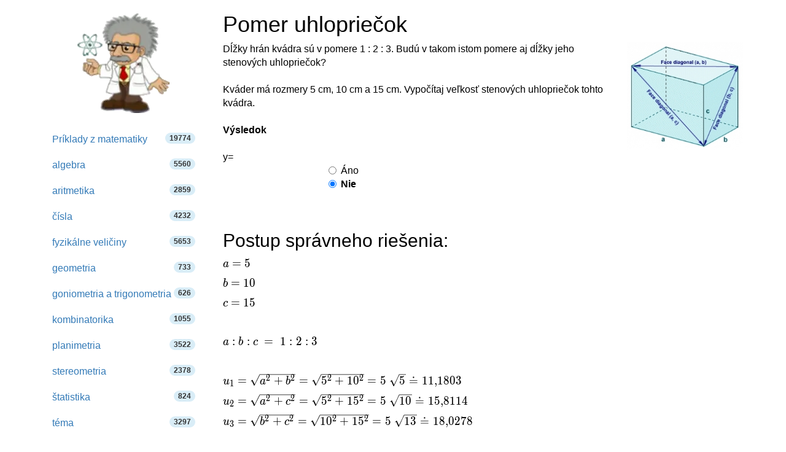

--- FILE ---
content_type: text/html; charset=utf-8
request_url: https://www.hackmath.net/sk/priklad-uloha/11551
body_size: 14084
content:
<!DOCTYPE html>
<html itemscope itemtype="https://schema.org/WebPage" lang="sk">
<head>
    <meta charset="utf-8">
    <meta name="viewport" content="width=device-width, initial-scale=1">
    <title>Príklad z matematiky - Pomer uhlopriečok 11551</title>
    <meta name="keywords" content="Príklad, úloha, matematika, algebra, vyjadrenie neznámej zo vzorca, stereometria, planimetria, základné operácie a pojmy, úmera, pomer, kváder, telesová uhlopriečka, hranol, Pytagorova veta, pravouhlý trojuholník, trojuholník, uhlopriečka, 8. ročník, 9. ročník">
    <meta name="description" content="Dĺžky hrán kvádra sú v pomere 1 : 2 : 3. Budú v takom istom pomere aj dĺžky jeho stenových uhlopriečok? Kváder má rozmery 5 cm, 10 cm a 15 cm. Vypočítaj veľkosť..." >
<style>
html{font-family:sans-serif;-ms-text-size-adjust:100%;-webkit-text-size-adjust:100%}body{margin:0}footer,nav{display:block}a{background-color:#fff0}a:active,a:hover{outline:0}b{font-weight:700}h1{font-size:2em;margin:.67em 0}img{border:0}svg:not(:root){overflow:hidden}hr{-webkit-box-sizing:content-box;-moz-box-sizing:content-box;box-sizing:content-box;height:0}button,input,textarea{color:inherit;font:inherit;margin:0}button{overflow:visible}button{text-transform:none}button,input[type=submit]{-webkit-appearance:button;cursor:pointer}input{line-height:normal}input[type=checkbox],input[type=radio]{-webkit-box-sizing:border-box;-moz-box-sizing:border-box;box-sizing:border-box;padding:0}textarea{overflow:auto}table{border-collapse:collapse;border-spacing:0}td,th{padding:0}@media print{*,:after,:before{color:#000!important;text-shadow:none!important;background:0 0!important;-webkit-box-shadow:none!important;box-shadow:none!important}a,a:visited{text-decoration:underline}a[href]:after{content:" (" attr(href) ")"}a[href^="#"]:after{content:""}img,tr{page-break-inside:avoid}img{max-width:100%!important}h2,h3{orphans:3;widows:3}h2,h3{page-break-after:avoid}.navbar{display:none}.table{border-collapse:collapse!important}.table td,.table th{background-color:#fff!important}.table-bordered td,.table-bordered th{border:1px solid #ddd!important}}*{-webkit-box-sizing:border-box;-moz-box-sizing:border-box;box-sizing:border-box}:after,:before{-webkit-box-sizing:border-box;-moz-box-sizing:border-box;box-sizing:border-box}html{font-size:10px;-webkit-tap-highlight-color:#fff0}body{font-family:"Helvetica Neue",Helvetica,Arial,sans-serif;font-size:14px;line-height:1.42857143;color:#333;background-color:#fff}button,input,textarea{font-family:inherit;font-size:inherit;line-height:inherit}a{color:#337ab7;text-decoration:none}a:focus,a:hover{color:#23527c;text-decoration:underline}a:focus{outline:5px auto -webkit-focus-ring-color;outline-offset:-2px}img{vertical-align:middle}.img-responsive{display:block;max-width:100%;height:auto}hr{margin-top:20px;margin-bottom:20px;border:0;border-top:1px solid #eee}.sr-only{position:absolute;width:1px;height:1px;padding:0;margin:-1px;overflow:hidden;clip:rect(0,0,0,0);border:0}h1,h2,h3,h4{font-family:inherit;font-weight:500;line-height:1.1;color:inherit}h1,h2,h3{margin-top:20px;margin-bottom:10px}h4{margin-top:10px;margin-bottom:10px}h1{font-size:36px}h2{font-size:30px}h3{font-size:24px}h4{font-size:18px}.bg-info{background-color:#d9edf7}ul{margin-top:0;margin-bottom:10px}ul ul{margin-bottom:0}.list-unstyled{padding-left:0;list-style:none}.container{padding-right:15px;padding-left:15px;margin-right:auto;margin-left:auto}@media (min-width:768px){.container{width:750px}}@media (min-width:992px){.container{width:970px}}@media (min-width:1200px){.container{width:1170px}}@media (min-width:992px) and (max-width:1199px){.hidden-md{display:none!important}}@media (min-width:1200px){.hidden-lg{display:none!important}}.container-fluid{padding-right:15px;padding-left:15px;margin-right:auto;margin-left:auto}.row{margin-right:-15px;margin-left:-15px}.col-md-3,.col-md-5,.col-md-9,.col-sm-10,.col-sm-12,.col-sm-2,.col-sm-3,.col-sm-5,.col-sm-6,.col-sm-7,.col-sm-9,.col-xs-12{position:relative;min-height:1px;padding-right:15px;padding-left:15px}.col-xs-12{float:left}.col-xs-12{width:100%}.col-xs-offset-0{margin-left:0}@media (min-width:768px){.col-sm-10,.col-sm-12,.col-sm-2,.col-sm-3,.col-sm-5,.col-sm-6,.col-sm-7,.col-sm-9{float:left}.col-sm-12{width:100%}.col-sm-10{width:83.33333333%}.col-sm-9{width:75%}.col-sm-7{width:58.33333333%}.col-sm-6{width:50%}.col-sm-5{width:41.66666667%}.col-sm-3{width:25%}.col-sm-2{width:16.66666667%}.col-sm-pull-9{right:75%}.col-sm-push-3{left:25%}.col-sm-push-2{left:16.66666667%}.col-sm-offset-3{margin-left:25%}}@media (min-width:992px){.col-md-3,.col-md-5,.col-md-9{float:left}.col-md-9{width:75%}.col-md-5{width:41.66666667%}.col-md-3{width:25%}.col-md-offset-3{margin-left:25%}}@media (min-width:1200px){.col-lg-offset-3{margin-left:25%}}table{background-color:#fff0}th{text-align:left}.table{width:100%;max-width:100%;margin-bottom:20px}.table>tbody>tr>td,.table>tbody>tr>th{padding:8px;line-height:1.42857143;vertical-align:top;border-top:1px solid #ddd}.table-bordered{border:1px solid #ddd}.table-bordered>tbody>tr>td,.table-bordered>tbody>tr>th{border:1px solid #ddd}label{display:inline-block;max-width:100%;margin-bottom:5px;font-weight:700}@media (min-width:768px){.form-horizontal .control-label{padding-top:7px;margin-bottom:0;text-align:right}}input[type=checkbox],input[type=radio]{margin:4px 0 0;margin-top:1px\9;line-height:normal}input[type=checkbox]:focus,input[type=radio]:focus{outline:5px auto -webkit-focus-ring-color;outline-offset:-2px}.form-control{display:block;width:100%;height:34px;padding:6px 12px;font-size:14px;line-height:1.42857143;color:#555;background-color:#fff;background-image:none;border:1px solid #ccc;border-radius:4px;-webkit-box-shadow:inset 0 1px 1px rgb(0 0 0 / .075);box-shadow:inset 0 1px 1px rgb(0 0 0 / .075);-webkit-transition:border-color ease-in-out .15s,box-shadow ease-in-out .15s;-o-transition:border-color ease-in-out .15s,box-shadow ease-in-out .15s;-webkit-transition:border-color ease-in-out .15s,-webkit-box-shadow ease-in-out .15s;transition:border-color ease-in-out .15s,-webkit-box-shadow ease-in-out .15s;transition:border-color ease-in-out .15s,box-shadow ease-in-out .15s;transition:border-color ease-in-out .15s,box-shadow ease-in-out .15s,-webkit-box-shadow ease-in-out .15s}.form-control:focus{border-color:#66afe9;outline:0;-webkit-box-shadow:inset 0 1px 1px rgb(0 0 0 / .075),0 0 8px rgb(102 175 233 / .6);box-shadow:inset 0 1px 1px rgb(0 0 0 / .075),0 0 8px rgb(102 175 233 / .6)}textarea.form-control{height:auto}.form-group{margin-bottom:15px}.radio{position:relative;display:block;margin-top:10px;margin-bottom:10px}.radio label{min-height:20px;padding-left:20px;margin-bottom:0;font-weight:400;cursor:pointer}.radio input[type=radio]{position:absolute;margin-top:4px\9;margin-left:-20px}.form-horizontal .radio{padding-top:7px;margin-top:0;margin-bottom:0}.form-horizontal .radio{min-height:27px}.form-horizontal .form-group{margin-right:-15px;margin-left:-15px}.btn{display:inline-block;margin-bottom:0;font-weight:400;text-align:center;white-space:nowrap;vertical-align:middle;-ms-touch-action:manipulation;touch-action:manipulation;cursor:pointer;background-image:none;border:1px solid #fff0;padding:6px 12px;font-size:14px;line-height:1.42857143;border-radius:4px;-webkit-user-select:none;-moz-user-select:none;-ms-user-select:none;user-select:none}.btn:active:focus,.btn:focus{outline:5px auto -webkit-focus-ring-color;outline-offset:-2px}.btn:focus,.btn:hover{color:#333;text-decoration:none}.btn:active{background-image:none;outline:0;-webkit-box-shadow:inset 0 3px 5px rgb(0 0 0 / .125);box-shadow:inset 0 3px 5px rgb(0 0 0 / .125)}.btn-default{color:#333;background-color:#fff;border-color:#ccc}.btn-default:focus{color:#333;background-color:#e6e6e6;border-color:#8c8c8c}.btn-default:hover{color:#333;background-color:#e6e6e6;border-color:#adadad}.btn-default:active{color:#333;background-color:#e6e6e6;background-image:none;border-color:#adadad}.btn-default:active:focus,.btn-default:active:hover{color:#333;background-color:#d4d4d4;border-color:#8c8c8c}.btn-primary{color:#fff;background-color:#337ab7;border-color:#2e6da4}.btn-primary:focus{color:#fff;background-color:#286090;border-color:#122b40}.btn-primary:hover{color:#fff;background-color:#286090;border-color:#204d74}.btn-primary:active{color:#fff;background-color:#286090;background-image:none;border-color:#204d74}.btn-primary:active:focus,.btn-primary:active:hover{color:#fff;background-color:#204d74;border-color:#122b40}.btn-info{color:#fff;background-color:#5bc0de;border-color:#46b8da}.btn-info:focus{color:#fff;background-color:#31b0d5;border-color:#1b6d85}.btn-info:hover{color:#fff;background-color:#31b0d5;border-color:#269abc}.btn-info:active{color:#fff;background-color:#31b0d5;background-image:none;border-color:#269abc}.btn-info:active:focus,.btn-info:active:hover{color:#fff;background-color:#269abc;border-color:#1b6d85}.btn-success{color:#fff;background-color:#5cb85c;border-color:#4cae4c}.btn-success:focus{color:#fff;background-color:#449d44;border-color:#255625}.btn-success:hover{color:#fff;background-color:#449d44;border-color:#398439}.btn-success:active{color:#fff;background-color:#449d44;background-image:none;border-color:#398439}.btn-success:active:focus,.btn-success:active:hover{color:#fff;background-color:#398439;border-color:#255625}.btn-block{display:block;width:100%}.collapse{display:none}.input-group{position:relative;display:table;border-collapse:separate}.input-group .form-control{position:relative;z-index:2;float:left;width:100%;margin-bottom:0}.input-group .form-control:focus{z-index:3}.input-group .form-control,.input-group-btn{display:table-cell}.input-group-btn{width:1%;white-space:nowrap;vertical-align:middle}.input-group .form-control:first-child{border-top-right-radius:0;border-bottom-right-radius:0}.input-group-btn:last-child>.btn{border-top-left-radius:0;border-bottom-left-radius:0}.input-group-btn{position:relative;font-size:0;white-space:nowrap}.input-group-btn>.btn{position:relative}.input-group-btn>.btn:active,.input-group-btn>.btn:focus,.input-group-btn>.btn:hover{z-index:2}.input-group-btn:last-child>.btn{z-index:2;margin-left:-1px}.input-group-addon{display:table-cell}.input-group-addon{width:1%;white-space:nowrap;vertical-align:middle}.input-group-addon{padding:6px 12px;font-size:14px;font-weight:400;line-height:1;color:#555;text-align:center;background-color:#eee;border:1px solid #ccc;border-radius:4px}.input-group-addon:last-child{border-top-left-radius:0;border-bottom-left-radius:0}.input-group-addon:last-child{border-left:0}.nav{padding-left:0;margin-bottom:0;list-style:none}.nav>li{position:relative;display:block}.nav>li>a{position:relative;display:block;padding:10px 15px}.nav>li>a:focus,.nav>li>a:hover{text-decoration:none;background-color:#eee}.nav>li>a>img{max-width:none}.navbar{position:relative;min-height:50px;margin-bottom:20px;border:1px solid #fff0}@media (min-width:768px){.navbar{border-radius:4px}}@media (min-width:768px){.navbar-header{float:left}}.navbar-collapse{padding-right:15px;padding-left:15px;overflow-x:visible;border-top:1px solid #fff0;-webkit-box-shadow:inset 0 1px 0 rgb(255 255 255 / .1);box-shadow:inset 0 1px 0 rgb(255 255 255 / .1);-webkit-overflow-scrolling:touch}@media (min-width:768px){.navbar-collapse{width:auto;border-top:0;-webkit-box-shadow:none;box-shadow:none}.navbar-collapse.collapse{display:block!important;height:auto!important;padding-bottom:0;overflow:visible!important}.navbar-static-top .navbar-collapse{padding-right:0;padding-left:0}}.container>.navbar-collapse,.container>.navbar-header{margin-right:-15px;margin-left:-15px}@media (min-width:768px){.container>.navbar-collapse,.container>.navbar-header{margin-right:0;margin-left:0}}.navbar-static-top{z-index:1000;border-width:0 0 1px}@media (min-width:768px){.navbar-static-top{border-radius:0}}.navbar-brand{float:left;height:50px;padding:15px 15px;font-size:18px;line-height:20px}.navbar-brand:focus,.navbar-brand:hover{text-decoration:none}@media (min-width:768px){.navbar>.container .navbar-brand{margin-left:-15px}}.navbar-toggle{position:relative;float:right;padding:9px 10px;margin-right:15px;margin-top:8px;margin-bottom:8px;background-color:#fff0;background-image:none;border:1px solid #fff0;border-radius:4px}.navbar-toggle:focus{outline:0}.navbar-toggle .icon-bar{display:block;width:22px;height:2px;border-radius:1px}.navbar-toggle .icon-bar+.icon-bar{margin-top:4px}@media (min-width:768px){.navbar-toggle{display:none}}.navbar-nav{margin:7.5px -15px}.navbar-nav>li>a{padding-top:10px;padding-bottom:10px;line-height:20px}@media (min-width:768px){.navbar-nav{float:left;margin:0}.navbar-nav>li{float:left}.navbar-nav>li>a{padding-top:15px;padding-bottom:15px}}.navbar-form{padding:10px 15px;margin-right:-15px;margin-left:-15px;border-top:1px solid #fff0;border-bottom:1px solid #fff0;-webkit-box-shadow:inset 0 1px 0 rgb(255 255 255 / .1),0 1px 0 rgb(255 255 255 / .1);box-shadow:inset 0 1px 0 rgb(255 255 255 / .1),0 1px 0 rgb(255 255 255 / .1);margin-top:8px;margin-bottom:8px}@media (min-width:768px){.navbar-form .form-control{display:inline-block;width:auto;vertical-align:middle}.navbar-form .input-group{display:inline-table;vertical-align:middle}.navbar-form .input-group .form-control,.navbar-form .input-group .input-group-btn{width:auto}.navbar-form .input-group>.form-control{width:100%}}@media (min-width:768px){.navbar-form{width:auto;padding-top:0;padding-bottom:0;margin-right:0;margin-left:0;border:0;-webkit-box-shadow:none;box-shadow:none}}@media (min-width:768px){.navbar-left{float:left!important}.navbar-right{float:right!important;margin-right:-15px}}.navbar-default{background-color:#f8f8f8;border-color:#e7e7e7}.navbar-default .navbar-brand{color:#777}.navbar-default .navbar-brand:focus,.navbar-default .navbar-brand:hover{color:#5e5e5e;background-color:#fff0}.navbar-default .navbar-nav>li>a{color:#777}.navbar-default .navbar-nav>li>a:focus,.navbar-default .navbar-nav>li>a:hover{color:#333;background-color:#fff0}.navbar-default .navbar-nav>.active>a,.navbar-default .navbar-nav>.active>a:focus,.navbar-default .navbar-nav>.active>a:hover{color:#555;background-color:#e7e7e7}.navbar-default .navbar-toggle{border-color:#ddd}.navbar-default .navbar-toggle:focus,.navbar-default .navbar-toggle:hover{background-color:#ddd}.navbar-default .navbar-toggle .icon-bar{background-color:#888}.navbar-default .navbar-collapse,.navbar-default .navbar-form{border-color:#e7e7e7}.pagination{display:inline-block;padding-left:0;margin:20px 0;border-radius:4px}.pagination>li{display:inline}.pagination>li>a{position:relative;float:left;padding:6px 12px;margin-left:-1px;line-height:1.42857143;color:#337ab7;text-decoration:none;background-color:#fff;border:1px solid #ddd}.pagination>li>a:focus,.pagination>li>a:hover{z-index:2;color:#23527c;background-color:#eee;border-color:#ddd}.pagination>li:first-child>a{margin-left:0;border-top-left-radius:4px;border-bottom-left-radius:4px}.pagination>li:last-child>a{border-top-right-radius:4px;border-bottom-right-radius:4px}.pagination>.active>a,.pagination>.active>a:focus,.pagination>.active>a:hover{z-index:3;color:#fff;cursor:default;background-color:#337ab7;border-color:#337ab7}.badge{display:inline-block;min-width:10px;padding:3px 7px;font-size:12px;font-weight:700;line-height:1;color:#fff;text-align:center;white-space:nowrap;vertical-align:middle;background-color:#777;border-radius:10px}.badge:empty{display:none}.alert{padding:15px;margin-bottom:20px;border:1px solid #fff0;border-radius:4px}.alert-success{color:#3c763d;background-color:#dff0d8;border-color:#d6e9c6}.alert-info{color:#31708f;background-color:#d9edf7;border-color:#bce8f1}.alert-warning{color:#8a6d3b;background-color:#fcf8e3;border-color:#faebcc}.panel{margin-bottom:20px;background-color:#fff;border:1px solid #fff0;border-radius:4px;-webkit-box-shadow:0 1px 1px rgb(0 0 0 / .05);box-shadow:0 1px 1px rgb(0 0 0 / .05)}.panel-body{padding:15px}.panel-heading{padding:10px 15px;border-bottom:1px solid #fff0;border-top-left-radius:3px;border-top-right-radius:3px}.panel-default{border-color:#ddd}.panel-default>.panel-heading{color:#333;background-color:#f5f5f5;border-color:#ddd}.container-fluid:after,.container-fluid:before,.container:after,.container:before,.form-horizontal .form-group:after,.form-horizontal .form-group:before,.nav:after,.nav:before,.navbar-collapse:after,.navbar-collapse:before,.navbar-header:after,.navbar-header:before,.navbar:after,.navbar:before,.panel-body:after,.panel-body:before,.row:after,.row:before{display:table;content:" "}.container-fluid:after,.container:after,.form-horizontal .form-group:after,.nav:after,.navbar-collapse:after,.navbar-header:after,.navbar:after,.panel-body:after,.row:after{clear:both}.center-block{display:block;margin-right:auto;margin-left:auto}.pull-right{float:right!important}body{color:#000;font-size:16px}table{font-size:16px;line-height:145%}ul.tips li{line-height:200%}table td{font-size:16px}.listing{padding-left:1em}#rr{float:right;margin:0 0 1em 1em}input[type="checkbox"]{display:inline}img{border:0}.radio{display:inline}.thumb{width:40px;clear:left;float:left;margin:8px 5px 20px 0}ul.nav li a span{color:#333}textarea{width:254px;box-sizing:border-box;-webkit-box-sizing:border-box;-moz-box-sizing:border-box}@media only screen and (max-width:767px){.hide-on-phones{display:none!important}}.footer{text-align:center;padding:30px 0;margin-top:70px;border-top:1px solid #e5e5e5;background-color:#f5f5f5}.space-1{padding-left:1em}.space-2{padding-left:2em}li.white a:hover{background:white!important}.listing li,.listing li:hover{cursor:pointer!important;margin-top:1em}.listing a.text-decoration-none,.listing a.text-decoration-none:hover{text-decoration:none!important;color:#333}.listing a.text-decoration-none:visited{color:#000}span.HMTitle{color:#23527c;font-weight:700}a:hover span.HMTitle,span.HMTitle:hover{text-decoration:underline!important;color:#23527c}.listing li,.listing li:hover{clear:left;padding-bottom:2em}.pad15{padding:15px}.listing li.last,.listing li.last img,.listing li.last:hover{padding-bottom:0}.list-unstyled{list-style:none}.navbar-static-top{margin-bottom:19px}#navbar-toggle-cbox:checked~.collapse{display:block}#navbar-toggle-cbox{display:none}#hashover .cmtdiv form,#hashover form{display:block}#hashover form input,#hashover form textarea{margin:0}#hashover form textarea{width:100%;margin-bottom:1em;vertical-align:top;resize:vertical}#hashover input:hover,#hashover textarea:hover{text-decoration:none}#hashover form table input:focus{color:#222}#hashover form label{display:inline-block;padding-top:.5em;vertical-align:middle;cursor:pointer}#hashover label input[type=checkbox]{margin-right:2px;padding:0}#hashover hr{border:0;height:1px;background-color:gray;margin-top:0;margin-bottom:5px;clear:both}#hashover .cmtdiv form .cmtfont{padding-left:8px}#hashover{clear:both}#hashover .cmtdiv form{margin-top:6px;clear:both}#hashover form div.cmtbox{padding:6px 8px 8px}#hashover form input,#hashover form textarea{font-size:13px;color:#222}#hashover form input,#hashover form table input,#hashover form textarea{padding:2px;background-color:#fafafa;font-family:"Arial","Helvetica","FreeSans",sans-serif;border:1px solid gray;outline-offset:0;outline:-webkit-focus-ring-color}#hashover .cmtdiv label,#hashover form input,#hashover form table input,#hashover form textarea{transition:all 120ms linear 0ms;-moz-transition:all 120ms ease 0ms;-webkit-transition:all 120ms ease 0ms;-o-transition:all 120ms ease 0ms}#hashover .cmtdiv label,#hashover form input,#hashover form table input,#hashover form textarea{box-sizing:border-box;-moz-box-sizing:border-box;-webkit-box-sizing:border-box;-o-box-sizing:border-box}#hashover .cmtbubble,#hashover .cmtdiv .optionbuttons a,#hashover .cmtdiv input.delete,#hashover .cmtdiv label,#hashover form div.cmtbox,#hashover form input,#hashover form table input{border-radius:5px 5px 5px 5px;-moz-border-radius:5px 5px 5px 5px;-webkit-border-radius:5px 5px 5px 5px;-o-border-radius:5px 5px 5px 5px}#hashover #requiredFields{display:none}#hashover form div textarea{width:100%;margin-bottom:0!important;padding:5px 5px 8px;vertical-align:top;border-radius:5px 5px 0 0;-moz-border-radius:5px 5px 0 0;-webkit-border-radius:5px 5px 0 0;-o-border-radius:5px 5px 0 0;resize:vertical}#hashover form input.post_cmt{border-top:none;margin-top:0!important;border-radius:0 0 5px 5px;-moz-border-radius:0 0 5px 5px;-webkit-border-radius:0 0 5px 5px;-o-border-radius:0 0 5px 5px;padding:6px 4px}#hashover input.post_cmt:hover{background-color:#f0f0f0!important;cursor:pointer}#hashover input.post_cmt:focus{background-color:#e8e8e8!important;border-color:#000!important}#hashover input:hover,#hashover textarea:hover{background-color:#fcfcfc!important;border-color:#000!important}#hashover input:focus,#hashover textarea:focus{background-color:#fcfcfc;border-color:#05f!important}#hashover input[type=password]:focus,#hashover input[type=text]:focus,#hashover textarea:focus{box-shadow:0 0 2px rgb(85 255 255 / .8)!important;-moz-box-shadow:0 0 2px rgb(85 255 255 / .8)!important;-webkit-box-shadow:0 0 2px rgb(85 255 255 / .8)!important;-o-box-shadow:0 0 2px rgb(85 255 255 / .8)!important}#hashover form table input{width:100%;height:32px;font-size:14px;padding-left:28px;padding-right:6px;background-position:left center;background-repeat:no-repeat;background-attachment:scroll;color:gray}#hashover table tbody tr td{padding:2px 3px 6px;line-height:16px}#hashover .cmtdiv table tbody tr td[rowspan="2"]{padding:0 8px 0 0!important}#hashover table tbody tr td:first-child{padding:2px 3px 6px 0}#hashover .cmtdiv table tbody tr:nth-child(1) td:nth-child(2){padding-left:0}#hashover table tbody tr td:nth-last-child(1){padding:2px 0 6px 3px}#hashover input.opt-name{background-image:url(/hashover/images/name.png);background-repeat:no-repeat}#hashover input.opt-password{background-image:url(/hashover/images/password.png)}#hashover input.opt-email{background-image:url(/hashover/images/email.png)}#hashover .cmtdiv table tbody tr td,#hashover .cmtdiv table tbody tr td:nth-last-child(1){padding-bottom:2px}#hashover .cmtdiv .cmtopts span.cmtbuttons{color:#fff0;font-size:0}#hashover .cmtdiv .cmtopts span.cmtbuttons a{display:inline-block;border-top:1px solid #c1c1c1;border-left:1px solid #c1c1c1;height:25px;width:31px;background-color:#eceeff;margin:0;background-position:center center;background-repeat:no-repeat;background-attachment:scroll;color:#fff0;font-size:0;overflow:hidden!important;transition:background 140ms linear 0ms;-moz-transition:background 140ms linear 0ms;-webkit-transition:background 140ms linear 0ms;-o-transition:background 140ms linear 0ms}#hashover .cmtdiv .cmtopts span.cmtbuttons a:first-child{border-top-left-radius:6px}#hashover .cmtdiv .cmtopts span.cmtbuttons a:hover{background-color:#e4e6f6}#hashover a.edit{background-image:url(/hashover/images/edit.png)}#hashover .cmtdiv{clear:both}#hashover a,#hashover a:link{text-decoration:none;color:#00c;outline:0}#hashover a:visited{color:#00268f}#hashover a:hover{text-decoration:underline;text-shadow:0 0 3px #8cf5ff;cursor:pointer;color:#005eff}#hashover .cmtbubble,#hashover form div.cmtbox{overflow:hidden;background-color:#f6f8ff;border:1px solid gray!important;text-align:left;height:auto;width:auto}#hashover .cmtdiv .cmtbubble .cmtdata{padding:0 10px;line-height:1.4em}#hashover .cmtdiv hr{background-color:#c1c1c1;margin:0}#hashover .cmtdiv table{padding:0 6px 0 5px;margin:5px 0}#hashover .cmtdiv table tbody tr td{line-height:normal}#hashover .cmtdiv .optionbuttons a,#hashover .cmtdiv input,#hashover .cmtdiv label{font-size:11px!important}#hashover .cmtdiv input.post_cmt{margin:0;border:0;margin-top:0!important;background-color:#f0f0f0}#hashover .cmtdiv input.post_cmt:hover{background-color:#e9e9e9!important;cursor:pointer}#hashover .cmtdiv input.post_cmt:focus{background-color:#e5e5e5!important}#hashover .cmtdiv input.delete[type=submit]{padding:3px 4px!important}#hashover .cmtdiv .optionbuttons a,#hashover .cmtdiv input.delete[type=submit],#hashover .cmtdiv label{display:inline-block;border:1px solid transparent!important;background:0 0!important;margin-bottom:5px}#hashover .cmtdiv label{padding:2px 5px 0 1px!important}#hashover .cmtdiv .optionbuttons a{padding:3px 6px!important;color:#222}#hashover .cmtdiv .optionbuttons a:hover,#hashover .cmtdiv label:hover{border-color:#c1c1c1!important;background-color:#eceeff!important;text-shadow:none;cursor:pointer;text-decoration:none;color:#222}#hashover .cmtdiv .options{display:block;overflow:hidden;width:100%;background-color:#f0f0f0;transition:all .15s linear 0ms;-moz-transition:all .15s linear 0ms;-webkit-transition:all .15s linear 0ms;-o-transition:all .15s linear 0ms}#hashover .cmtdiv table input{margin:2px 0;height:26px}#hashover .cmtdiv textarea{margin:0!important;border-left:none!important;border-right:none!important;border-color:#c1c1c1;border-radius:0!important;-moz-border-radius:0!important;-webkit-border-radius:0!important;-o-border-radius:0!important}#hashover .cmtfont{font-size:16px;display:inline-block;padding-top:2px}#hashover .cmtdiv .cmtfont{display:inline-block;clear:right}#hashover .cmtdiv .optionbuttons{float:right;padding:0 5px 0 0!important}#hashover .cmtdiv .cmtheader{line-height:normal;padding:8px 10px 10px;margin-bottom:10px;overflow:hidden}#hashover .cmtdiv .cmtheader .cmtfont{font-size:20px}#hashover .cmtdiv .cmtdate{display:inline-block;color:#606060!important;margin-top:4px}#hashover .cmtdiv .cmtdate a,#hashover .cmtdiv .cmtdate span{text-shadow:none!important;color:#606060!important}#hashover .cmtdiv .cmtopts{padding-left:10px;margin-top:-4px;overflow:hidden;width:auto;clear:both}#hashover label input[type=checkbox]{vertical-align:middle;margin-top:1px;margin-bottom:2px}#hashover .cmtdiv .optionbuttons input.delete:focus,#hashover .cmtdiv .optionbuttons input.delete:hover{border:1px solid #b00!important;background-color:red!important;color:#fcfcfc!important;cursor:pointer}#hashover .cmtdiv input.delete:focus{box-shadow:0 0 3px #f55!important;-moz-box-shadow:0 0 3px #f55!important;-webkit-box-shadow:0 0 3px #f55!important;-o-box-shadow:0 0 3px #f55!important}#hashover>.cmtfont:nth-child(3){margin-bottom:0;display:inline-block;width:100%;padding-bottom:8px;border-bottom:1px dashed #bebebe}
.katex .base{margin-bottom: 8px;} .label-success,.badge-success{background-color:#468847}
.center-block{display:block;margin-right:auto;margin-left:auto}
#hashover a.like {
    width: 13px !important;
    height: 13px !important;
    background-position: -154px -28px !important;
    background-image: url(/hashover/images/spritesheet.png);
    background-repeat: no-repeat;

}
#hashover a.liked {
    width: 13px !important;
    height: 13px !important;
    background-position: -154px -51px !important;
    background-image: url(/hashover/images/spritesheet.png);
    background-repeat: no-repeat;
}
.fraction{display:inline-block;text-align:center;vertical-align:middle;margin-left:2px;margin-right:2px;}
.fraction,.top,.bottom{padding:0 5px;}
.fraction span.slash{border:0;clip:rect(1px, 1px, 1px, 1px);clip-path:inset(50%);height:1px;margin:-1px;overflow:hidden;padding:0;position:absolute;width:1px;word-wrap:normal!important;}
.fraction span.slash:focus{background-color:#eee;clip:auto!important;clip-path:none;color:#444;display:block;font-size:1em;height:auto;left:5px;line-height:normal;padding:15px 23px 14px;text-decoration:none;top:5px;width:auto;z-index:100000;}
.bottom{border-top:1px solid #000;display:block;}
</style>

    <link rel="apple-touch-icon" sizes="144x144" href="/static/Einstein_144.jpg">
    <link rel="apple-touch-icon" sizes="114x114" href="/static/Einstein_114.jpg">
    <link rel="apple-touch-icon" sizes="72x72" href="/static/Einstein_72.jpg">
    <link rel="apple-touch-icon" href="/static/Einstein_57.jpg">
    <link rel="icon" type="image/x-icon" href="/favicon.ico">
    
<meta property="og:type" content="article">
<meta property="og:title" content="Pomer uhlopriečok - príklad-úloha z matematiky (11551)">
<meta property="og:description" content="Dĺžky hrán kvádra sú v pomere 1 : 2 : 3. Budú v takom istom pomere aj dĺžky jeho stenových uhlopriečok? Kváder má rozmery 5 cm, 10 cm a 15 cm. Vypočítaj veľkosť stenových uhlopriečok tohto kvádra.">
<meta property="og:image" content="https://www.hackmath.net/img/51/face_diagonals_1_1.jpg">
<meta property="og:image:width" content="256">
<meta property="og:image:height" content="236">
<meta property="og:locale" content="sk_SK">
<meta property="og:url" content="https://www.hackmath.net/sk/priklad-uloha/11551">
<meta property="og:site_name" content="hackmath.net"><link rel='stylesheet' href='/katex/katex.min.css'>
<link rel="preload" type="font/woff2" crossorigin="anonymous" href="/katex/fonts/KaTeX_Main-Regular.woff2" as="font">
<link rel="preload" type="font/woff2" crossorigin="anonymous" href="/katex/fonts/KaTeX_Math-Italic.woff2" as="font">

<link rel="alternate" href="https://www.hackmath.net/sk/priklad-uloha/11551" hreflang="sk" >
<link rel="canonical" href="https://www.hackmath.net/sk/priklad-uloha/11551" >
<link rel="alternate" href="https://www.hackmath.net/en/math-problem/11551" hreflang="en" >
<link rel="alternate" href="https://www.hackmath.net/cz/priklad-uloha/11551" hreflang="cs" >
<script async src="https://pagead2.googlesyndication.com/pagead/js/adsbygoogle.js?client=ca-pub-4360572270212160" crossorigin="anonymous"></script>
<script async src="https://www.googletagmanager.com/gtag/js?id=G-3QT7CQFMW7"></script>
<script>
    window.dataLayer = window.dataLayer || [];function gtag(){dataLayer.push(arguments);}gtag('js', new Date());gtag('config', 'G-3QT7CQFMW7');
</script>

</head>
<body>

<div class="container bs-docs-container">
    <div class="row">
        <div class="col-sm-push-3 col-sm-9" role="main">
            <div class="bs-docs-section">

                <h1>Pomer uhlopriečok</h1><div class="row">
  <div class="col-md-9 col-sm-12 col-xs-12">Dĺžky hrán kvádra sú v pomere 1 : 2 : 3. Budú v takom istom pomere aj dĺžky jeho stenových uhlopriečok?<br>
<br>
Kváder má rozmery 5 cm, 10 cm a 15 cm. Vypočítaj veľkosť stenových uhlopriečok tohto kvádra.<br><br><b>Výsledok</b><br><br><form class="form-horizontal" id="exampleform" action="/sk/priklad-uloha/11551" method="post"><input name="y" type="hidden" value="N/A2">y=<br><div class='col-sm-offset-3 col-sm-7'><div class='radio'><label for="idradio1y"><input name="y" type="radio" value="1" id='idradio1y' onclick="return false;" class=''>Áno</label></div> </div> <div class='col-sm-offset-3 col-sm-7'><div class='radio'><label for="idradio2y" class=""><input name="y" type="radio" value="0" id='idradio2y' onclick="return false;" class='' checked='checked'><b>Nie</b></label></div> </div> <br><br><br><br><h2>Postup správneho riešenia:</h2><div id="tex"><div class='margin-top'><span class="katex"><span class="katex-html"><span class="base"><span class="strut" style="height:0.43056em;vertical-align:0em;"></span><span class="mord mathdefault">a</span><span class="mspace" style="margin-right:0.2777777777777778em;"></span><span class="mrel">=</span><span class="mspace" style="margin-right:0.2777777777777778em;"></span></span><span class="base"><span class="strut" style="height:0.64444em;vertical-align:0em;"></span><span class="mord">5</span><span class="mspace"> </span></span><span class="mspace newline"></span><span class="base"><span class="strut" style="height:0.69444em;vertical-align:0em;"></span><span class="mord mathdefault">b</span><span class="mspace" style="margin-right:0.2777777777777778em;"></span><span class="mrel">=</span><span class="mspace" style="margin-right:0.2777777777777778em;"></span></span><span class="base"><span class="strut" style="height:0.64444em;vertical-align:0em;"></span><span class="mord">1</span><span class="mord">0</span><span class="mspace"> </span></span><span class="mspace newline"></span><span class="base"><span class="strut" style="height:0.43056em;vertical-align:0em;"></span><span class="mord mathdefault">c</span><span class="mspace" style="margin-right:0.2777777777777778em;"></span><span class="mrel">=</span><span class="mspace" style="margin-right:0.2777777777777778em;"></span></span><span class="base"><span class="strut" style="height:0.64444em;vertical-align:0em;"></span><span class="mord">1</span><span class="mord">5</span><span class="mspace"> </span></span><span class="mspace newline"></span><span class="base"><span class="strut" style="height:0em;vertical-align:0em;"></span><span class="mspace"> </span></span><span class="mspace newline"></span><span class="base"><span class="strut" style="height:0.43056em;vertical-align:0em;"></span><span class="mord mathdefault">a</span><span class="mspace" style="margin-right:0.2777777777777778em;"></span><span class="mrel">:</span><span class="mspace" style="margin-right:0.2777777777777778em;"></span></span><span class="base"><span class="strut" style="height:0.69444em;vertical-align:0em;"></span><span class="mord mathdefault">b</span><span class="mspace" style="margin-right:0.2777777777777778em;"></span><span class="mrel">:</span><span class="mspace" style="margin-right:0.2777777777777778em;"></span></span><span class="base"><span class="strut" style="height:0.43056em;vertical-align:0em;"></span><span class="mord mathdefault">c</span><span class="mspace" style="margin-right:0.2777777777777778em;"></span><span class="mspace"> </span><span class="mrel">=</span><span class="mspace" style="margin-right:0.2777777777777778em;"></span><span class="mspace"> </span></span><span class="base"><span class="strut" style="height:0.64444em;vertical-align:0em;"></span><span class="mord">1</span><span class="mspace" style="margin-right:0.2777777777777778em;"></span><span class="mrel">:</span><span class="mspace" style="margin-right:0.2777777777777778em;"></span></span><span class="base"><span class="strut" style="height:0.64444em;vertical-align:0em;"></span><span class="mord">2</span><span class="mspace" style="margin-right:0.2777777777777778em;"></span><span class="mrel">:</span><span class="mspace" style="margin-right:0.2777777777777778em;"></span></span><span class="base"><span class="strut" style="height:0.64444em;vertical-align:0em;"></span><span class="mord">3</span><span class="mspace"> </span></span><span class="mspace newline"></span><span class="base"><span class="strut" style="height:0em;vertical-align:0em;"></span><span class="mspace"> </span></span><span class="mspace newline"></span><span class="base"><span class="strut" style="height:0.58056em;vertical-align:-0.15em;"></span><span class="mord"><span class="mord mathdefault">u</span><span class="msupsub"><span class="vlist-t vlist-t2"><span class="vlist-r"><span class="vlist" style="height:0.30110799999999993em;"><span style="top:-2.5500000000000003em;margin-left:0em;margin-right:0.05em;"><span class="pstrut" style="height:2.7em;"></span><span class="sizing reset-size6 size3 mtight"><span class="mord mtight"><span class="mord mtight">1</span></span></span></span></span><span class="vlist-s">​</span></span><span class="vlist-r"><span class="vlist" style="height:0.15em;"><span></span></span></span></span></span></span><span class="mspace" style="margin-right:0.2777777777777778em;"></span><span class="mrel">=</span><span class="mspace" style="margin-right:0.2777777777777778em;"></span></span><span class="base"><span class="strut" style="height:1.04em;vertical-align:-0.12661100000000003em;"></span><span class="mord sqrt"><span class="vlist-t vlist-t2"><span class="vlist-r"><span class="vlist" style="height:0.913389em;"><span class="svg-align" style="top:-3em;"><span class="pstrut" style="height:3em;"></span><span class="mord" style="padding-left:0.833em;"><span class="mord"><span class="mord mathdefault">a</span><span class="msupsub"><span class="vlist-t"><span class="vlist-r"><span class="vlist" style="height:0.740108em;"><span style="top:-2.9890000000000003em;margin-right:0.05em;"><span class="pstrut" style="height:2.7em;"></span><span class="sizing reset-size6 size3 mtight"><span class="mord mtight">2</span></span></span></span></span></span></span></span><span class="mspace" style="margin-right:0.2222222222222222em;"></span><span class="mbin">+</span><span class="mspace" style="margin-right:0.2222222222222222em;"></span><span class="mord"><span class="mord mathdefault">b</span><span class="msupsub"><span class="vlist-t"><span class="vlist-r"><span class="vlist" style="height:0.740108em;"><span style="top:-2.9890000000000003em;margin-right:0.05em;"><span class="pstrut" style="height:2.7em;"></span><span class="sizing reset-size6 size3 mtight"><span class="mord mtight">2</span></span></span></span></span></span></span></span></span></span><span style="top:-2.873389em;"><span class="pstrut" style="height:3em;"></span><span class="hide-tail" style="min-width:0.853em;height:1.08em;"><svg width='400em' height='1.08em' viewBox='0 0 400000 1080' preserveAspectRatio='xMinYMin slice'><path d='M95,702 c-2.7,0,-7.17,-2.7,-13.5,-8c-5.8,-5.3,-9.5,-10,-9.5,-14 c0,-2,0.3,-3.3,1,-4c1.3,-2.7,23.83,-20.7,67.5,-54 c44.2,-33.3,65.8,-50.3,66.5,-51c1.3,-1.3,3,-2,5,-2c4.7,0,8.7,3.3,12,10 s173,378,173,378c0.7,0,35.3,-71,104,-213c68.7,-142,137.5,-285,206.5,-429 c69,-144,104.5,-217.7,106.5,-221 l0 -0 c5.3,-9.3,12,-14,20,-14 H400000v40H845.2724 s-225.272,467,-225.272,467s-235,486,-235,486c-2.7,4.7,-9,7,-19,7 c-6,0,-10,-1,-12,-3s-194,-422,-194,-422s-65,47,-65,47z M834 80h400000v40h-400000z'/></svg></span></span></span><span class="vlist-s">​</span></span><span class="vlist-r"><span class="vlist" style="height:0.12661100000000003em;"><span></span></span></span></span></span><span class="mspace" style="margin-right:0.2777777777777778em;"></span><span class="mrel">=</span><span class="mspace" style="margin-right:0.2777777777777778em;"></span></span><span class="base"><span class="strut" style="height:1.04em;vertical-align:-0.12661100000000003em;"></span><span class="mord sqrt"><span class="vlist-t vlist-t2"><span class="vlist-r"><span class="vlist" style="height:0.913389em;"><span class="svg-align" style="top:-3em;"><span class="pstrut" style="height:3em;"></span><span class="mord" style="padding-left:0.833em;"><span class="mord"><span class="mord">5</span><span class="msupsub"><span class="vlist-t"><span class="vlist-r"><span class="vlist" style="height:0.740108em;"><span style="top:-2.9890000000000003em;margin-right:0.05em;"><span class="pstrut" style="height:2.7em;"></span><span class="sizing reset-size6 size3 mtight"><span class="mord mtight">2</span></span></span></span></span></span></span></span><span class="mspace" style="margin-right:0.2222222222222222em;"></span><span class="mbin">+</span><span class="mspace" style="margin-right:0.2222222222222222em;"></span><span class="mord">1</span><span class="mord"><span class="mord">0</span><span class="msupsub"><span class="vlist-t"><span class="vlist-r"><span class="vlist" style="height:0.740108em;"><span style="top:-2.9890000000000003em;margin-right:0.05em;"><span class="pstrut" style="height:2.7em;"></span><span class="sizing reset-size6 size3 mtight"><span class="mord mtight">2</span></span></span></span></span></span></span></span></span></span><span style="top:-2.873389em;"><span class="pstrut" style="height:3em;"></span><span class="hide-tail" style="min-width:0.853em;height:1.08em;"><svg width='400em' height='1.08em' viewBox='0 0 400000 1080' preserveAspectRatio='xMinYMin slice'><path d='M95,702 c-2.7,0,-7.17,-2.7,-13.5,-8c-5.8,-5.3,-9.5,-10,-9.5,-14 c0,-2,0.3,-3.3,1,-4c1.3,-2.7,23.83,-20.7,67.5,-54 c44.2,-33.3,65.8,-50.3,66.5,-51c1.3,-1.3,3,-2,5,-2c4.7,0,8.7,3.3,12,10 s173,378,173,378c0.7,0,35.3,-71,104,-213c68.7,-142,137.5,-285,206.5,-429 c69,-144,104.5,-217.7,106.5,-221 l0 -0 c5.3,-9.3,12,-14,20,-14 H400000v40H845.2724 s-225.272,467,-225.272,467s-235,486,-235,486c-2.7,4.7,-9,7,-19,7 c-6,0,-10,-1,-12,-3s-194,-422,-194,-422s-65,47,-65,47z M834 80h400000v40h-400000z'/></svg></span></span></span><span class="vlist-s">​</span></span><span class="vlist-r"><span class="vlist" style="height:0.12661100000000003em;"><span></span></span></span></span></span><span class="mspace" style="margin-right:0.2777777777777778em;"></span><span class="mrel">=</span><span class="mspace" style="margin-right:0.2777777777777778em;"></span></span><span class="base"><span class="strut" style="height:1.04em;vertical-align:-0.13278em;"></span><span class="mord">5</span><span class="mspace"> </span><span class="mord sqrt"><span class="vlist-t vlist-t2"><span class="vlist-r"><span class="vlist" style="height:0.90722em;"><span class="svg-align" style="top:-3em;"><span class="pstrut" style="height:3em;"></span><span class="mord" style="padding-left:0.833em;"><span class="mord">5</span></span></span><span style="top:-2.86722em;"><span class="pstrut" style="height:3em;"></span><span class="hide-tail" style="min-width:0.853em;height:1.08em;"><svg width='400em' height='1.08em' viewBox='0 0 400000 1080' preserveAspectRatio='xMinYMin slice'><path d='M95,702 c-2.7,0,-7.17,-2.7,-13.5,-8c-5.8,-5.3,-9.5,-10,-9.5,-14 c0,-2,0.3,-3.3,1,-4c1.3,-2.7,23.83,-20.7,67.5,-54 c44.2,-33.3,65.8,-50.3,66.5,-51c1.3,-1.3,3,-2,5,-2c4.7,0,8.7,3.3,12,10 s173,378,173,378c0.7,0,35.3,-71,104,-213c68.7,-142,137.5,-285,206.5,-429 c69,-144,104.5,-217.7,106.5,-221 l0 -0 c5.3,-9.3,12,-14,20,-14 H400000v40H845.2724 s-225.272,467,-225.272,467s-235,486,-235,486c-2.7,4.7,-9,7,-19,7 c-6,0,-10,-1,-12,-3s-194,-422,-194,-422s-65,47,-65,47z M834 80h400000v40h-400000z'/></svg></span></span></span><span class="vlist-s">​</span></span><span class="vlist-r"><span class="vlist" style="height:0.13278em;"><span></span></span></span></span></span><span class="mspace" style="margin-right:0.2777777777777778em;"></span><span class="mrel">≐</span><span class="mspace" style="margin-right:0.2777777777777778em;"></span></span><span class="base"><span class="strut" style="height:0.64444em;vertical-align:0em;"></span><span class="mord">1</span><span class="mord">1</span><span class="mord">,</span><span class="mord">1</span><span class="mord">8</span><span class="mord">0</span><span class="mord">3</span><span class="mspace"> </span></span><span class="mspace newline"></span><span class="base"><span class="strut" style="height:0.58056em;vertical-align:-0.15em;"></span><span class="mord"><span class="mord mathdefault">u</span><span class="msupsub"><span class="vlist-t vlist-t2"><span class="vlist-r"><span class="vlist" style="height:0.30110799999999993em;"><span style="top:-2.5500000000000003em;margin-left:0em;margin-right:0.05em;"><span class="pstrut" style="height:2.7em;"></span><span class="sizing reset-size6 size3 mtight"><span class="mord mtight"><span class="mord mtight">2</span></span></span></span></span><span class="vlist-s">​</span></span><span class="vlist-r"><span class="vlist" style="height:0.15em;"><span></span></span></span></span></span></span><span class="mspace" style="margin-right:0.2777777777777778em;"></span><span class="mrel">=</span><span class="mspace" style="margin-right:0.2777777777777778em;"></span></span><span class="base"><span class="strut" style="height:1.04em;vertical-align:-0.12661100000000003em;"></span><span class="mord sqrt"><span class="vlist-t vlist-t2"><span class="vlist-r"><span class="vlist" style="height:0.913389em;"><span class="svg-align" style="top:-3em;"><span class="pstrut" style="height:3em;"></span><span class="mord" style="padding-left:0.833em;"><span class="mord"><span class="mord mathdefault">a</span><span class="msupsub"><span class="vlist-t"><span class="vlist-r"><span class="vlist" style="height:0.740108em;"><span style="top:-2.9890000000000003em;margin-right:0.05em;"><span class="pstrut" style="height:2.7em;"></span><span class="sizing reset-size6 size3 mtight"><span class="mord mtight">2</span></span></span></span></span></span></span></span><span class="mspace" style="margin-right:0.2222222222222222em;"></span><span class="mbin">+</span><span class="mspace" style="margin-right:0.2222222222222222em;"></span><span class="mord"><span class="mord mathdefault">c</span><span class="msupsub"><span class="vlist-t"><span class="vlist-r"><span class="vlist" style="height:0.740108em;"><span style="top:-2.9890000000000003em;margin-right:0.05em;"><span class="pstrut" style="height:2.7em;"></span><span class="sizing reset-size6 size3 mtight"><span class="mord mtight">2</span></span></span></span></span></span></span></span></span></span><span style="top:-2.873389em;"><span class="pstrut" style="height:3em;"></span><span class="hide-tail" style="min-width:0.853em;height:1.08em;"><svg width='400em' height='1.08em' viewBox='0 0 400000 1080' preserveAspectRatio='xMinYMin slice'><path d='M95,702 c-2.7,0,-7.17,-2.7,-13.5,-8c-5.8,-5.3,-9.5,-10,-9.5,-14 c0,-2,0.3,-3.3,1,-4c1.3,-2.7,23.83,-20.7,67.5,-54 c44.2,-33.3,65.8,-50.3,66.5,-51c1.3,-1.3,3,-2,5,-2c4.7,0,8.7,3.3,12,10 s173,378,173,378c0.7,0,35.3,-71,104,-213c68.7,-142,137.5,-285,206.5,-429 c69,-144,104.5,-217.7,106.5,-221 l0 -0 c5.3,-9.3,12,-14,20,-14 H400000v40H845.2724 s-225.272,467,-225.272,467s-235,486,-235,486c-2.7,4.7,-9,7,-19,7 c-6,0,-10,-1,-12,-3s-194,-422,-194,-422s-65,47,-65,47z M834 80h400000v40h-400000z'/></svg></span></span></span><span class="vlist-s">​</span></span><span class="vlist-r"><span class="vlist" style="height:0.12661100000000003em;"><span></span></span></span></span></span><span class="mspace" style="margin-right:0.2777777777777778em;"></span><span class="mrel">=</span><span class="mspace" style="margin-right:0.2777777777777778em;"></span></span><span class="base"><span class="strut" style="height:1.04em;vertical-align:-0.12661100000000003em;"></span><span class="mord sqrt"><span class="vlist-t vlist-t2"><span class="vlist-r"><span class="vlist" style="height:0.913389em;"><span class="svg-align" style="top:-3em;"><span class="pstrut" style="height:3em;"></span><span class="mord" style="padding-left:0.833em;"><span class="mord"><span class="mord">5</span><span class="msupsub"><span class="vlist-t"><span class="vlist-r"><span class="vlist" style="height:0.740108em;"><span style="top:-2.9890000000000003em;margin-right:0.05em;"><span class="pstrut" style="height:2.7em;"></span><span class="sizing reset-size6 size3 mtight"><span class="mord mtight">2</span></span></span></span></span></span></span></span><span class="mspace" style="margin-right:0.2222222222222222em;"></span><span class="mbin">+</span><span class="mspace" style="margin-right:0.2222222222222222em;"></span><span class="mord">1</span><span class="mord"><span class="mord">5</span><span class="msupsub"><span class="vlist-t"><span class="vlist-r"><span class="vlist" style="height:0.740108em;"><span style="top:-2.9890000000000003em;margin-right:0.05em;"><span class="pstrut" style="height:2.7em;"></span><span class="sizing reset-size6 size3 mtight"><span class="mord mtight">2</span></span></span></span></span></span></span></span></span></span><span style="top:-2.873389em;"><span class="pstrut" style="height:3em;"></span><span class="hide-tail" style="min-width:0.853em;height:1.08em;"><svg width='400em' height='1.08em' viewBox='0 0 400000 1080' preserveAspectRatio='xMinYMin slice'><path d='M95,702 c-2.7,0,-7.17,-2.7,-13.5,-8c-5.8,-5.3,-9.5,-10,-9.5,-14 c0,-2,0.3,-3.3,1,-4c1.3,-2.7,23.83,-20.7,67.5,-54 c44.2,-33.3,65.8,-50.3,66.5,-51c1.3,-1.3,3,-2,5,-2c4.7,0,8.7,3.3,12,10 s173,378,173,378c0.7,0,35.3,-71,104,-213c68.7,-142,137.5,-285,206.5,-429 c69,-144,104.5,-217.7,106.5,-221 l0 -0 c5.3,-9.3,12,-14,20,-14 H400000v40H845.2724 s-225.272,467,-225.272,467s-235,486,-235,486c-2.7,4.7,-9,7,-19,7 c-6,0,-10,-1,-12,-3s-194,-422,-194,-422s-65,47,-65,47z M834 80h400000v40h-400000z'/></svg></span></span></span><span class="vlist-s">​</span></span><span class="vlist-r"><span class="vlist" style="height:0.12661100000000003em;"><span></span></span></span></span></span><span class="mspace" style="margin-right:0.2777777777777778em;"></span><span class="mrel">=</span><span class="mspace" style="margin-right:0.2777777777777778em;"></span></span><span class="base"><span class="strut" style="height:1.04em;vertical-align:-0.13278em;"></span><span class="mord">5</span><span class="mspace"> </span><span class="mord sqrt"><span class="vlist-t vlist-t2"><span class="vlist-r"><span class="vlist" style="height:0.90722em;"><span class="svg-align" style="top:-3em;"><span class="pstrut" style="height:3em;"></span><span class="mord" style="padding-left:0.833em;"><span class="mord">1</span><span class="mord">0</span></span></span><span style="top:-2.86722em;"><span class="pstrut" style="height:3em;"></span><span class="hide-tail" style="min-width:0.853em;height:1.08em;"><svg width='400em' height='1.08em' viewBox='0 0 400000 1080' preserveAspectRatio='xMinYMin slice'><path d='M95,702 c-2.7,0,-7.17,-2.7,-13.5,-8c-5.8,-5.3,-9.5,-10,-9.5,-14 c0,-2,0.3,-3.3,1,-4c1.3,-2.7,23.83,-20.7,67.5,-54 c44.2,-33.3,65.8,-50.3,66.5,-51c1.3,-1.3,3,-2,5,-2c4.7,0,8.7,3.3,12,10 s173,378,173,378c0.7,0,35.3,-71,104,-213c68.7,-142,137.5,-285,206.5,-429 c69,-144,104.5,-217.7,106.5,-221 l0 -0 c5.3,-9.3,12,-14,20,-14 H400000v40H845.2724 s-225.272,467,-225.272,467s-235,486,-235,486c-2.7,4.7,-9,7,-19,7 c-6,0,-10,-1,-12,-3s-194,-422,-194,-422s-65,47,-65,47z M834 80h400000v40h-400000z'/></svg></span></span></span><span class="vlist-s">​</span></span><span class="vlist-r"><span class="vlist" style="height:0.13278em;"><span></span></span></span></span></span><span class="mspace" style="margin-right:0.2777777777777778em;"></span><span class="mrel">≐</span><span class="mspace" style="margin-right:0.2777777777777778em;"></span></span><span class="base"><span class="strut" style="height:0.64444em;vertical-align:0em;"></span><span class="mord">1</span><span class="mord">5</span><span class="mord">,</span><span class="mord">8</span><span class="mord">1</span><span class="mord">1</span><span class="mord">4</span><span class="mspace"> </span></span><span class="mspace newline"></span><span class="base"><span class="strut" style="height:0.58056em;vertical-align:-0.15em;"></span><span class="mord"><span class="mord mathdefault">u</span><span class="msupsub"><span class="vlist-t vlist-t2"><span class="vlist-r"><span class="vlist" style="height:0.30110799999999993em;"><span style="top:-2.5500000000000003em;margin-left:0em;margin-right:0.05em;"><span class="pstrut" style="height:2.7em;"></span><span class="sizing reset-size6 size3 mtight"><span class="mord mtight"><span class="mord mtight">3</span></span></span></span></span><span class="vlist-s">​</span></span><span class="vlist-r"><span class="vlist" style="height:0.15em;"><span></span></span></span></span></span></span><span class="mspace" style="margin-right:0.2777777777777778em;"></span><span class="mrel">=</span><span class="mspace" style="margin-right:0.2777777777777778em;"></span></span><span class="base"><span class="strut" style="height:1.04em;vertical-align:-0.12661100000000003em;"></span><span class="mord sqrt"><span class="vlist-t vlist-t2"><span class="vlist-r"><span class="vlist" style="height:0.913389em;"><span class="svg-align" style="top:-3em;"><span class="pstrut" style="height:3em;"></span><span class="mord" style="padding-left:0.833em;"><span class="mord"><span class="mord mathdefault">b</span><span class="msupsub"><span class="vlist-t"><span class="vlist-r"><span class="vlist" style="height:0.740108em;"><span style="top:-2.9890000000000003em;margin-right:0.05em;"><span class="pstrut" style="height:2.7em;"></span><span class="sizing reset-size6 size3 mtight"><span class="mord mtight">2</span></span></span></span></span></span></span></span><span class="mspace" style="margin-right:0.2222222222222222em;"></span><span class="mbin">+</span><span class="mspace" style="margin-right:0.2222222222222222em;"></span><span class="mord"><span class="mord mathdefault">c</span><span class="msupsub"><span class="vlist-t"><span class="vlist-r"><span class="vlist" style="height:0.740108em;"><span style="top:-2.9890000000000003em;margin-right:0.05em;"><span class="pstrut" style="height:2.7em;"></span><span class="sizing reset-size6 size3 mtight"><span class="mord mtight">2</span></span></span></span></span></span></span></span></span></span><span style="top:-2.873389em;"><span class="pstrut" style="height:3em;"></span><span class="hide-tail" style="min-width:0.853em;height:1.08em;"><svg width='400em' height='1.08em' viewBox='0 0 400000 1080' preserveAspectRatio='xMinYMin slice'><path d='M95,702 c-2.7,0,-7.17,-2.7,-13.5,-8c-5.8,-5.3,-9.5,-10,-9.5,-14 c0,-2,0.3,-3.3,1,-4c1.3,-2.7,23.83,-20.7,67.5,-54 c44.2,-33.3,65.8,-50.3,66.5,-51c1.3,-1.3,3,-2,5,-2c4.7,0,8.7,3.3,12,10 s173,378,173,378c0.7,0,35.3,-71,104,-213c68.7,-142,137.5,-285,206.5,-429 c69,-144,104.5,-217.7,106.5,-221 l0 -0 c5.3,-9.3,12,-14,20,-14 H400000v40H845.2724 s-225.272,467,-225.272,467s-235,486,-235,486c-2.7,4.7,-9,7,-19,7 c-6,0,-10,-1,-12,-3s-194,-422,-194,-422s-65,47,-65,47z M834 80h400000v40h-400000z'/></svg></span></span></span><span class="vlist-s">​</span></span><span class="vlist-r"><span class="vlist" style="height:0.12661100000000003em;"><span></span></span></span></span></span><span class="mspace" style="margin-right:0.2777777777777778em;"></span><span class="mrel">=</span><span class="mspace" style="margin-right:0.2777777777777778em;"></span></span><span class="base"><span class="strut" style="height:1.04em;vertical-align:-0.12661100000000003em;"></span><span class="mord sqrt"><span class="vlist-t vlist-t2"><span class="vlist-r"><span class="vlist" style="height:0.913389em;"><span class="svg-align" style="top:-3em;"><span class="pstrut" style="height:3em;"></span><span class="mord" style="padding-left:0.833em;"><span class="mord">1</span><span class="mord"><span class="mord">0</span><span class="msupsub"><span class="vlist-t"><span class="vlist-r"><span class="vlist" style="height:0.740108em;"><span style="top:-2.9890000000000003em;margin-right:0.05em;"><span class="pstrut" style="height:2.7em;"></span><span class="sizing reset-size6 size3 mtight"><span class="mord mtight">2</span></span></span></span></span></span></span></span><span class="mspace" style="margin-right:0.2222222222222222em;"></span><span class="mbin">+</span><span class="mspace" style="margin-right:0.2222222222222222em;"></span><span class="mord">1</span><span class="mord"><span class="mord">5</span><span class="msupsub"><span class="vlist-t"><span class="vlist-r"><span class="vlist" style="height:0.740108em;"><span style="top:-2.9890000000000003em;margin-right:0.05em;"><span class="pstrut" style="height:2.7em;"></span><span class="sizing reset-size6 size3 mtight"><span class="mord mtight">2</span></span></span></span></span></span></span></span></span></span><span style="top:-2.873389em;"><span class="pstrut" style="height:3em;"></span><span class="hide-tail" style="min-width:0.853em;height:1.08em;"><svg width='400em' height='1.08em' viewBox='0 0 400000 1080' preserveAspectRatio='xMinYMin slice'><path d='M95,702 c-2.7,0,-7.17,-2.7,-13.5,-8c-5.8,-5.3,-9.5,-10,-9.5,-14 c0,-2,0.3,-3.3,1,-4c1.3,-2.7,23.83,-20.7,67.5,-54 c44.2,-33.3,65.8,-50.3,66.5,-51c1.3,-1.3,3,-2,5,-2c4.7,0,8.7,3.3,12,10 s173,378,173,378c0.7,0,35.3,-71,104,-213c68.7,-142,137.5,-285,206.5,-429 c69,-144,104.5,-217.7,106.5,-221 l0 -0 c5.3,-9.3,12,-14,20,-14 H400000v40H845.2724 s-225.272,467,-225.272,467s-235,486,-235,486c-2.7,4.7,-9,7,-19,7 c-6,0,-10,-1,-12,-3s-194,-422,-194,-422s-65,47,-65,47z M834 80h400000v40h-400000z'/></svg></span></span></span><span class="vlist-s">​</span></span><span class="vlist-r"><span class="vlist" style="height:0.12661100000000003em;"><span></span></span></span></span></span><span class="mspace" style="margin-right:0.2777777777777778em;"></span><span class="mrel">=</span><span class="mspace" style="margin-right:0.2777777777777778em;"></span></span><span class="base"><span class="strut" style="height:1.04em;vertical-align:-0.13278em;"></span><span class="mord">5</span><span class="mspace"> </span><span class="mord sqrt"><span class="vlist-t vlist-t2"><span class="vlist-r"><span class="vlist" style="height:0.90722em;"><span class="svg-align" style="top:-3em;"><span class="pstrut" style="height:3em;"></span><span class="mord" style="padding-left:0.833em;"><span class="mord">1</span><span class="mord">3</span></span></span><span style="top:-2.86722em;"><span class="pstrut" style="height:3em;"></span><span class="hide-tail" style="min-width:0.853em;height:1.08em;"><svg width='400em' height='1.08em' viewBox='0 0 400000 1080' preserveAspectRatio='xMinYMin slice'><path d='M95,702 c-2.7,0,-7.17,-2.7,-13.5,-8c-5.8,-5.3,-9.5,-10,-9.5,-14 c0,-2,0.3,-3.3,1,-4c1.3,-2.7,23.83,-20.7,67.5,-54 c44.2,-33.3,65.8,-50.3,66.5,-51c1.3,-1.3,3,-2,5,-2c4.7,0,8.7,3.3,12,10 s173,378,173,378c0.7,0,35.3,-71,104,-213c68.7,-142,137.5,-285,206.5,-429 c69,-144,104.5,-217.7,106.5,-221 l0 -0 c5.3,-9.3,12,-14,20,-14 H400000v40H845.2724 s-225.272,467,-225.272,467s-235,486,-235,486c-2.7,4.7,-9,7,-19,7 c-6,0,-10,-1,-12,-3s-194,-422,-194,-422s-65,47,-65,47z M834 80h400000v40h-400000z'/></svg></span></span></span><span class="vlist-s">​</span></span><span class="vlist-r"><span class="vlist" style="height:0.13278em;"><span></span></span></span></span></span><span class="mspace" style="margin-right:0.2777777777777778em;"></span><span class="mrel">≐</span><span class="mspace" style="margin-right:0.2777777777777778em;"></span></span><span class="base"><span class="strut" style="height:0.64444em;vertical-align:0em;"></span><span class="mord">1</span><span class="mord">8</span><span class="mord">,</span><span class="mord">0</span><span class="mord">2</span><span class="mord">7</span><span class="mord">8</span><span class="mspace"> </span></span><span class="mspace newline"></span><span class="base"><span class="strut" style="height:0em;vertical-align:0em;"></span><span class="mspace"> </span></span><span class="mspace newline"></span><span class="base"><span class="strut" style="height:0.84444em;vertical-align:-0.15em;"></span><span class="mord"><span class="mord mathdefault" style="margin-right:0.03148em;">k</span><span class="msupsub"><span class="vlist-t vlist-t2"><span class="vlist-r"><span class="vlist" style="height:0.30110799999999993em;"><span style="top:-2.5500000000000003em;margin-left:-0.03148em;margin-right:0.05em;"><span class="pstrut" style="height:2.7em;"></span><span class="sizing reset-size6 size3 mtight"><span class="mord mtight"><span class="mord mtight">1</span></span></span></span></span><span class="vlist-s">​</span></span><span class="vlist-r"><span class="vlist" style="height:0.15em;"><span></span></span></span></span></span></span><span class="mspace" style="margin-right:0.2777777777777778em;"></span><span class="mrel">=</span><span class="mspace" style="margin-right:0.2777777777777778em;"></span></span><span class="base"><span class="strut" style="height:0.58056em;vertical-align:-0.15em;"></span><span class="mord"><span class="mord mathdefault">u</span><span class="msupsub"><span class="vlist-t vlist-t2"><span class="vlist-r"><span class="vlist" style="height:0.30110799999999993em;"><span style="top:-2.5500000000000003em;margin-left:0em;margin-right:0.05em;"><span class="pstrut" style="height:2.7em;"></span><span class="sizing reset-size6 size3 mtight"><span class="mord mtight"><span class="mord mtight">1</span></span></span></span></span><span class="vlist-s">​</span></span><span class="vlist-r"><span class="vlist" style="height:0.15em;"><span></span></span></span></span></span></span><span class="mspace" style="margin-right:0.2777777777777778em;"></span><span class="mrel">:</span><span class="mspace" style="margin-right:0.2777777777777778em;"></span></span><span class="base"><span class="strut" style="height:0.58056em;vertical-align:-0.15em;"></span><span class="mord"><span class="mord mathdefault">u</span><span class="msupsub"><span class="vlist-t vlist-t2"><span class="vlist-r"><span class="vlist" style="height:0.30110799999999993em;"><span style="top:-2.5500000000000003em;margin-left:0em;margin-right:0.05em;"><span class="pstrut" style="height:2.7em;"></span><span class="sizing reset-size6 size3 mtight"><span class="mord mtight"><span class="mord mtight">2</span></span></span></span></span><span class="vlist-s">​</span></span><span class="vlist-r"><span class="vlist" style="height:0.15em;"><span></span></span></span></span></span></span><span class="mspace" style="margin-right:0.2777777777777778em;"></span><span class="mrel">=</span><span class="mspace" style="margin-right:0.2777777777777778em;"></span></span><span class="base"><span class="strut" style="height:0.64444em;vertical-align:0em;"></span><span class="mord">1</span><span class="mord">1</span><span class="mord">,</span><span class="mord">1</span><span class="mord">8</span><span class="mord">0</span><span class="mord">3</span><span class="mspace" style="margin-right:0.2777777777777778em;"></span><span class="mrel">:</span><span class="mspace" style="margin-right:0.2777777777777778em;"></span></span><span class="base"><span class="strut" style="height:0.67em;vertical-align:0em;"></span><span class="mord">1</span><span class="mord">5</span><span class="mord">,</span><span class="mord">8</span><span class="mord">1</span><span class="mord">1</span><span class="mord">4</span><span class="mspace" style="margin-right:0.2777777777777778em;"></span><span class="mrel">≐</span><span class="mspace" style="margin-right:0.2777777777777778em;"></span></span><span class="base"><span class="strut" style="height:0.64444em;vertical-align:0em;"></span><span class="mord">0</span><span class="mord">,</span><span class="mord">7</span><span class="mord">0</span><span class="mord">7</span><span class="mord">1</span><span class="mspace" style="margin-right:0.2777777777777778em;"></span><span class="mrel">=</span><span class="mspace" style="margin-right:0.2777777777777778em;"></span></span><span class="base"><span class="strut" style="height:0.64444em;vertical-align:0em;"></span><span class="mord">8</span><span class="mord">0</span><span class="mord">7</span><span class="mord">8</span><span class="mord">2</span><span class="mspace" style="margin-right:0.2777777777777778em;"></span><span class="mrel">:</span><span class="mspace" style="margin-right:0.2777777777777778em;"></span></span><span class="base"><span class="strut" style="height:0.64444em;vertical-align:0em;"></span><span class="mord">1</span><span class="mord">1</span><span class="mord">4</span><span class="mord">2</span><span class="mord">4</span><span class="mord">3</span><span class="mspace"> </span></span><span class="mspace newline"></span><span class="base"><span class="strut" style="height:0.84444em;vertical-align:-0.15em;"></span><span class="mord"><span class="mord mathdefault" style="margin-right:0.03148em;">k</span><span class="msupsub"><span class="vlist-t vlist-t2"><span class="vlist-r"><span class="vlist" style="height:0.30110799999999993em;"><span style="top:-2.5500000000000003em;margin-left:-0.03148em;margin-right:0.05em;"><span class="pstrut" style="height:2.7em;"></span><span class="sizing reset-size6 size3 mtight"><span class="mord mtight"><span class="mord mtight">2</span></span></span></span></span><span class="vlist-s">​</span></span><span class="vlist-r"><span class="vlist" style="height:0.15em;"><span></span></span></span></span></span></span><span class="mspace" style="margin-right:0.2777777777777778em;"></span><span class="mrel">=</span><span class="mspace" style="margin-right:0.2777777777777778em;"></span></span><span class="base"><span class="strut" style="height:0.58056em;vertical-align:-0.15em;"></span><span class="mord"><span class="mord mathdefault">u</span><span class="msupsub"><span class="vlist-t vlist-t2"><span class="vlist-r"><span class="vlist" style="height:0.30110799999999993em;"><span style="top:-2.5500000000000003em;margin-left:0em;margin-right:0.05em;"><span class="pstrut" style="height:2.7em;"></span><span class="sizing reset-size6 size3 mtight"><span class="mord mtight"><span class="mord mtight">3</span></span></span></span></span><span class="vlist-s">​</span></span><span class="vlist-r"><span class="vlist" style="height:0.15em;"><span></span></span></span></span></span></span><span class="mspace" style="margin-right:0.2777777777777778em;"></span><span class="mrel">:</span><span class="mspace" style="margin-right:0.2777777777777778em;"></span></span><span class="base"><span class="strut" style="height:0.58056em;vertical-align:-0.15em;"></span><span class="mord"><span class="mord mathdefault">u</span><span class="msupsub"><span class="vlist-t vlist-t2"><span class="vlist-r"><span class="vlist" style="height:0.30110799999999993em;"><span style="top:-2.5500000000000003em;margin-left:0em;margin-right:0.05em;"><span class="pstrut" style="height:2.7em;"></span><span class="sizing reset-size6 size3 mtight"><span class="mord mtight"><span class="mord mtight">2</span></span></span></span></span><span class="vlist-s">​</span></span><span class="vlist-r"><span class="vlist" style="height:0.15em;"><span></span></span></span></span></span></span><span class="mspace" style="margin-right:0.2777777777777778em;"></span><span class="mrel">=</span><span class="mspace" style="margin-right:0.2777777777777778em;"></span></span><span class="base"><span class="strut" style="height:0.64444em;vertical-align:0em;"></span><span class="mord">1</span><span class="mord">8</span><span class="mord">,</span><span class="mord">0</span><span class="mord">2</span><span class="mord">7</span><span class="mord">8</span><span class="mspace" style="margin-right:0.2777777777777778em;"></span><span class="mrel">:</span><span class="mspace" style="margin-right:0.2777777777777778em;"></span></span><span class="base"><span class="strut" style="height:0.67em;vertical-align:0em;"></span><span class="mord">1</span><span class="mord">5</span><span class="mord">,</span><span class="mord">8</span><span class="mord">1</span><span class="mord">1</span><span class="mord">4</span><span class="mspace" style="margin-right:0.2777777777777778em;"></span><span class="mrel">≐</span><span class="mspace" style="margin-right:0.2777777777777778em;"></span></span><span class="base"><span class="strut" style="height:0.64444em;vertical-align:0em;"></span><span class="mord">1</span><span class="mord">,</span><span class="mord">1</span><span class="mord">4</span><span class="mord">0</span><span class="mord">2</span><span class="mspace" style="margin-right:0.2777777777777778em;"></span><span class="mrel">=</span><span class="mspace" style="margin-right:0.2777777777777778em;"></span></span><span class="base"><span class="strut" style="height:0.64444em;vertical-align:0em;"></span><span class="mord">1</span><span class="mord">0</span><span class="mord">3</span><span class="mord">8</span><span class="mord">6</span><span class="mord">2</span><span class="mspace" style="margin-right:0.2777777777777778em;"></span><span class="mrel">:</span><span class="mspace" style="margin-right:0.2777777777777778em;"></span></span><span class="base"><span class="strut" style="height:0.64444em;vertical-align:0em;"></span><span class="mord">9</span><span class="mord">1</span><span class="mord">0</span><span class="mord">9</span><span class="mord">3</span><span class="mspace"> </span></span><span class="mspace newline"></span><span class="base"><span class="strut" style="height:0.84444em;vertical-align:-0.15em;"></span><span class="mord"><span class="mord mathdefault" style="margin-right:0.03148em;">k</span><span class="msupsub"><span class="vlist-t vlist-t2"><span class="vlist-r"><span class="vlist" style="height:0.30110799999999993em;"><span style="top:-2.5500000000000003em;margin-left:-0.03148em;margin-right:0.05em;"><span class="pstrut" style="height:2.7em;"></span><span class="sizing reset-size6 size3 mtight"><span class="mord mtight"><span class="mord mtight">3</span></span></span></span></span><span class="vlist-s">​</span></span><span class="vlist-r"><span class="vlist" style="height:0.15em;"><span></span></span></span></span></span></span><span class="mspace" style="margin-right:0.2777777777777778em;"></span><span class="mrel">=</span><span class="mspace" style="margin-right:0.2777777777777778em;"></span></span><span class="base"><span class="strut" style="height:0.58056em;vertical-align:-0.15em;"></span><span class="mord"><span class="mord mathdefault">u</span><span class="msupsub"><span class="vlist-t vlist-t2"><span class="vlist-r"><span class="vlist" style="height:0.30110799999999993em;"><span style="top:-2.5500000000000003em;margin-left:0em;margin-right:0.05em;"><span class="pstrut" style="height:2.7em;"></span><span class="sizing reset-size6 size3 mtight"><span class="mord mtight"><span class="mord mtight">3</span></span></span></span></span><span class="vlist-s">​</span></span><span class="vlist-r"><span class="vlist" style="height:0.15em;"><span></span></span></span></span></span></span><span class="mspace" style="margin-right:0.2777777777777778em;"></span><span class="mrel">:</span><span class="mspace" style="margin-right:0.2777777777777778em;"></span></span><span class="base"><span class="strut" style="height:0.58056em;vertical-align:-0.15em;"></span><span class="mord"><span class="mord mathdefault">u</span><span class="msupsub"><span class="vlist-t vlist-t2"><span class="vlist-r"><span class="vlist" style="height:0.30110799999999993em;"><span style="top:-2.5500000000000003em;margin-left:0em;margin-right:0.05em;"><span class="pstrut" style="height:2.7em;"></span><span class="sizing reset-size6 size3 mtight"><span class="mord mtight"><span class="mord mtight">1</span></span></span></span></span><span class="vlist-s">​</span></span><span class="vlist-r"><span class="vlist" style="height:0.15em;"><span></span></span></span></span></span></span><span class="mspace" style="margin-right:0.2777777777777778em;"></span><span class="mrel">=</span><span class="mspace" style="margin-right:0.2777777777777778em;"></span></span><span class="base"><span class="strut" style="height:0.64444em;vertical-align:0em;"></span><span class="mord">1</span><span class="mord">8</span><span class="mord">,</span><span class="mord">0</span><span class="mord">2</span><span class="mord">7</span><span class="mord">8</span><span class="mspace" style="margin-right:0.2777777777777778em;"></span><span class="mrel">:</span><span class="mspace" style="margin-right:0.2777777777777778em;"></span></span><span class="base"><span class="strut" style="height:0.67em;vertical-align:0em;"></span><span class="mord">1</span><span class="mord">1</span><span class="mord">,</span><span class="mord">1</span><span class="mord">8</span><span class="mord">0</span><span class="mord">3</span><span class="mspace" style="margin-right:0.2777777777777778em;"></span><span class="mrel">≐</span><span class="mspace" style="margin-right:0.2777777777777778em;"></span></span><span class="base"><span class="strut" style="height:0.64444em;vertical-align:0em;"></span><span class="mord">1</span><span class="mord">,</span><span class="mord">6</span><span class="mord">1</span><span class="mord">2</span><span class="mord">5</span><span class="mspace" style="margin-right:0.2777777777777778em;"></span><span class="mrel">=</span><span class="mspace" style="margin-right:0.2777777777777778em;"></span></span><span class="base"><span class="strut" style="height:0.64444em;vertical-align:0em;"></span><span class="mord">1</span><span class="mord">2</span><span class="mord">0</span><span class="mord">2</span><span class="mord">2</span><span class="mord">6</span><span class="mspace" style="margin-right:0.2777777777777778em;"></span><span class="mrel">:</span><span class="mspace" style="margin-right:0.2777777777777778em;"></span></span><span class="base"><span class="strut" style="height:0.64444em;vertical-align:0em;"></span><span class="mord">7</span><span class="mord">4</span><span class="mord">5</span><span class="mord">6</span><span class="mord">1</span><span class="mspace"> </span></span><span class="mspace newline"></span><span class="base"><span class="strut" style="height:0em;vertical-align:0em;"></span><span class="mspace"> </span></span><span class="mspace newline"></span><span class="base"><span class="strut" style="height:0.8888799999999999em;vertical-align:-0.19444em;"></span><span class="mord"><span class="mord mathdefault" style="margin-right:0.03148em;">k</span><span class="msupsub"><span class="vlist-t vlist-t2"><span class="vlist-r"><span class="vlist" style="height:0.30110799999999993em;"><span style="top:-2.5500000000000003em;margin-left:-0.03148em;margin-right:0.05em;"><span class="pstrut" style="height:2.7em;"></span><span class="sizing reset-size6 size3 mtight"><span class="mord mtight"><span class="mord mtight">1</span></span></span></span></span><span class="vlist-s">​</span></span><span class="vlist-r"><span class="vlist" style="height:0.15em;"><span></span></span></span></span></span></span><span class="mpunct">,</span><span class="mspace" style="margin-right:0.16666666666666666em;"></span><span class="mord"><span class="mord mathdefault" style="margin-right:0.03148em;">k</span><span class="msupsub"><span class="vlist-t vlist-t2"><span class="vlist-r"><span class="vlist" style="height:0.30110799999999993em;"><span style="top:-2.5500000000000003em;margin-left:-0.03148em;margin-right:0.05em;"><span class="pstrut" style="height:2.7em;"></span><span class="sizing reset-size6 size3 mtight"><span class="mord mtight"><span class="mord mtight">2</span></span></span></span></span><span class="vlist-s">​</span></span><span class="vlist-r"><span class="vlist" style="height:0.15em;"><span></span></span></span></span></span></span><span class="mpunct">,</span><span class="mspace" style="margin-right:0.16666666666666666em;"></span><span class="mord"><span class="mord mathdefault" style="margin-right:0.03148em;">k</span><span class="msupsub"><span class="vlist-t vlist-t2"><span class="vlist-r"><span class="vlist" style="height:0.30110799999999993em;"><span style="top:-2.5500000000000003em;margin-left:-0.03148em;margin-right:0.05em;"><span class="pstrut" style="height:2.7em;"></span><span class="sizing reset-size6 size3 mtight"><span class="mord mtight"><span class="mord mtight">3</span></span></span></span></span><span class="vlist-s">​</span></span><span class="vlist-r"><span class="vlist" style="height:0.15em;"><span></span></span></span></span></span></span><span class="mspace" style="margin-right:0.2777777777777778em;"></span><span class="mspace"> </span><span class="mrel"><span class="mrel"><span class="mord"><span class="vlist-t vlist-t2"><span class="vlist-r"><span class="vlist" style="height:0.69444em;"><span style="top:-3em;"><span class="pstrut" style="height:3em;"></span><span class="rlap"><span class="strut" style="height:0.8888799999999999em;vertical-align:-0.19444em;"></span><span class="inner"><span class="mrel"></span></span><span class="fix"></span></span></span></span><span class="vlist-s">​</span></span><span class="vlist-r"><span class="vlist" style="height:0.19444em;"><span></span></span></span></span></span></span><span class="mrel">=</span></span><span class="mspace" style="margin-right:0.2777777777777778em;"></span><span class="mspace"> </span></span><span class="base"><span class="strut" style="height:0.8388800000000001em;vertical-align:-0.19444em;"></span><span class="mord">1</span><span class="mpunct">,</span><span class="mspace" style="margin-right:0.16666666666666666em;"></span><span class="mord">2</span><span class="mpunct">,</span><span class="mspace" style="margin-right:0.16666666666666666em;"></span><span class="mord">3</span><span class="mspace"> </span></span><span class="mspace newline"></span><span class="base"><span class="strut" style="height:0em;vertical-align:0em;"></span><span class="mspace"> </span></span><span class="mspace newline"></span><span class="base"><span class="strut" style="height:0.625em;vertical-align:-0.19444em;"></span><span class="mord mathdefault" style="margin-right:0.03588em;">y</span><span class="mspace" style="margin-right:0.2777777777777778em;"></span><span class="mrel">=</span><span class="mspace" style="margin-right:0.2777777777777778em;"></span></span><span class="base"><span class="strut" style="height:0.64444em;vertical-align:0em;"></span><span class="mord">0</span></span></span></span></div></div> <br><div class='row'><div class='col-md-5 col-xs-12'><a href="/sk/priklad-uloha/4294" class='btn btn-success btn-block' id='related-problem-4294' >Skúsiť iný príklad</a></div> </div><br><br><input name="example" type="hidden" value="null"><input name="example_hash" type="hidden" value="bd1f1d4579cd59e03d789b986a2b9d64"><input name="time" type="hidden" value="1768951012.9068"><input name="backurl" type="hidden" value="/sk/priklad-uloha/11551"><input name="example_id" type="hidden" value="11551"></form></div>
  <div class="col-md-3 col-sm-12 col-xs-12 center-block"><img src='/img/51/face_diagonals_1_1.jpg' class='img-responsive center-block' style='margin-bottom:1.5em' width='256' height='236' id='rr' alt=''></div>
</div>
<div class='form-suggest'>Našiel si chybu či nepresnosť? Prosím nám ju <a href='#exampleCorrection' id='editInline'>        <svg version="1.1" style="width:1em;height:1em;" viewBox="0 0 32 32">
		<g>
			<path d="M30.276,1.722C29.168,0.611,27.69,0,26.121,0s-3.045,0.61-4.154,1.72L4.294,19.291c-0.105,0.104-0.185,0.229-0.235,0.367
				l-4,11c-0.129,0.355-0.046,0.756,0.215,1.031C0.466,31.891,0.729,32,1,32c0.098,0,0.196-0.014,0.293-0.044l9.949-3.052
				c0.156-0.047,0.298-0.133,0.414-0.248l18.621-18.621C31.389,8.926,32,7.448,32,5.878C31.999,4.309,31.389,2.832,30.276,1.722z
				 M10.092,27.165l-3.724,1.144c-0.217-0.637-0.555-1.201-1.016-1.662c-0.401-0.399-0.866-0.709-1.356-0.961L5.7,21H8v2
				c0,0.553,0.447,1,1,1h1.765L10.092,27.165z M24.812,12.671L12.628,24.855l0.35-1.647c0.062-0.296-0.012-0.603-0.202-0.837
				C12.586,22.136,12.301,22,12,22h-2v-2c0-0.552-0.448-1-1-1H7.422L19.315,7.175l0.012,0.011c0.732-0.733,1.707-1.136,2.742-1.136
				s2.011,0.403,2.742,1.136s1.138,1.707,1.138,2.743C25.949,10.965,25.546,11.938,24.812,12.671z M28.862,8.621L27.93,9.554
				c-0.09-1.429-0.683-2.761-1.703-3.782c-1.021-1.022-2.354-1.614-3.787-1.703l0.938-0.931l0.002-0.002
				C24.11,2.403,25.085,2,26.121,2s2.01,0.403,2.741,1.136C29.596,3.869,30,4.843,30,5.878C30,6.915,29.598,7.889,28.862,8.621z
				 M22.293,8.293l-10,10c-0.391,0.391-0.391,1.023,0,1.414C12.487,19.902,12.744,20,13,20s0.511-0.098,0.707-0.293l10-10
				c0.391-0.391,0.391-1.023,0-1.414C23.315,7.902,22.684,7.902,22.293,8.293z"/>
		</g>

</svg>  pošli</a>. <br><br><div  style='display: none;margin-bottom:1.5em' id='exampleCorrection' class='bg-info pad15'>
<form id='formCorrection'><br><br>        <div class="row" >
<div class="form-group">
  <div class="col-sm-2"><label class="control-label" for="txt">Text - napíš a zmeň čo chceš: </label></div>
  <div class="col-sm-10"><textarea name='example' id='txt' class='form-control' rows='4' cols='60'>Dĺžky hrán kvádra sú v pomere 1 : 2 : 3. Budú v takom istom pomere aj dĺžky jeho stenových uhlopriečok?

Kváder má rozmery 5 cm, 10 cm a 15 cm. Vypočítaj veľkosť stenových uhlopriečok tohto kvádra.</textarea><br></div>
</div>
</div>
        <div class="row">
<div class="form-group">
  <div class="col-sm-2"><label class="control-label" for="id-email">Tvoj e-mail: </label></div>
  <div class="col-sm-6"><input name="e_mail" type="text" value="" placeholder="math@hackmath.net" class="form-control" id="id-email"></div>
 </div>
<br>
<br>
<div class="form-group">
<div class="col-sm-push-2 col-sm-6">
  <input name="submit" type="submit" value="Odoslať na úpravu" class="btn btn-primary">
  </div>
</div>
</div> <input name="action" type="hidden" value="saveCorrection"><input name="example_id" type="hidden" value="11551"><input name="old_text" type="hidden" value="Dĺžky hrán kvádra sú v pomere 1 : 2 : 3. Budú v takom istom pomere aj dĺžky jeho stenových uhlopriečok?

Kváder má rozmery 5 cm, 10 cm a 15 cm. Vypočítaj veľkosť stenových uhlopriečok tohto kvádra."></form></div><div  style='display: none;'  id='thankYou'><div class='alert alert-success'>Ďakujeme za odoslanie opravy textu príkladu. V krátkom čase príklad prekontrolujeme a zapracujeme opravu. </div> </div> </div><div id="hashover">
	<br id="comments">

    <br><div style="margin: 16px 0px 12px 0px;" class="cmtdiv"></div>
	<form name="comment_form" action="/sk/priklad-uloha/11551" method="post">
		<div class="cmtbox">
			<table>
				<tbody>
					<tr>
<td><input type="text" name="name" title="Nickname" maxlength="30" class="opt-name" value="" placeholder="Nickname"></td><td><input type="text" name="email" title="E-mail adresa" class="opt-email" value="" placeholder="E-mail adresa"></td></tr></tbody></table><div id="requiredFields" style="display: none;"><input type="text" name="summary" value="" placeholder="Summary"><input type="hidden" name="middlename" value=""><input type="text" name="lastname" value="" placeholder="Last Name"><input type="text" name="address" value="" placeholder="Address"><input type="hidden" name="zip" value=""></div><textarea rows="5" cols="63" name="comment" style="width: 100%;" title="" placeholder="Napíšte nám prosím svoj komentár ku úlohe - postrehy, myšlienku alebo sa niečo opýtajte. Ďakujeme že si takto pomáhame navzájom - žiaci, študenti, učitelia, rodičia a tvorcovia príkladov."></textarea><br><input class="post_cmt" type="submit" value="Pridať komentár" style="width: 100%;"><br></div></form><br>
	<br>
</div>

<script>
    function like(c,f){var like=new XMLHttpRequest();like.open('GET','/?action=like&like='+c);like.send();if(document.getElementById('likes-'+c).innerHTML!=''){var likes=parseInt(document.getElementById('likes-'+c).innerHTML.replace(/[^0-9]/g,''))}else{var likes=parseInt(0)}
        if(document.getElementById('like-'+c).className=='like'){document.getElementById('like-'+c).className='liked';document.getElementById('like-'+c).title='Ste \'like\' tento komentár';likes++}else{document.getElementById('like-'+c).className='like';document.getElementById('like-'+c).title='\'Like\' tento komentár';likes--}
        var like_count=(likes!=1)?likes+' Likes':likes+' Like';document.getElementById('likes-'+c).innerHTML=(likes>0)?'<b>'+like_count+'</b>':''}
</script>



<div class='panel panel-default'><div class='panel-heading'>Tipy na súvisiace online kalkulačky</div> <div class='panel-body'>Vyskúšajte našu <a href="/sk/kalkulacka/vypocet-pomeru">kalkulačka na prepočet pomeru</a>.<br>Pozrite aj našu <a href="/sk/kalkulacka/vypocet-trojuholnika?what=rt">kalkulačku pravouhlého trojuholníka</a>.<br>Pozrite aj našu trigonometrickú <a href="/sk/kalkulacka/vypocet-trojuholnika">trojuholníkovu kalkulačku</a>.</div> </div> 

<div class="panel panel-default">
    <div class="panel-heading"><h3>Na vyriešenie tejto úlohy sú potrebné tieto znalosti z matematiky:</h3></div>
    <div class="panel-body"><b>algebra</b><ul class='tips'><li><a href="/sk/priklady-ulohy/vyjadrenie-neznamej-zo-vzorca">vyjadrenie neznámej zo vzorca</a></li></ul><b>stereometria</b><ul class='tips'><li><a href="/sk/priklady-ulohy/kvader">kváder</a></li><li><a href="/sk/priklady-ulohy/telesova-uhlopriecka">telesová uhlopriečka</a></li><li><a href="/sk/priklady-ulohy/hranol">hranol</a></li></ul><b>planimetria</b><ul class='tips'><li><a href="/sk/priklady-ulohy/pytagorova-veta">Pytagorova veta</a></li><li><a href="/sk/priklady-ulohy/pravouhly-trojuholnik">pravouhlý trojuholník</a></li><li><a href="/sk/priklady-ulohy/trojuholnik">trojuholník</a></li><li><a href="/sk/priklady-ulohy/uhlopriecka">uhlopriečka</a></li></ul><b>základné operácie a pojmy</b><ul class='tips'><li><a href="/sk/priklady-ulohy/umera-pomer">úmera, pomer</a></li></ul><b>Úroveň náročnosti úlohy</b><ul class='tips'><li><a href="/sk/priklady-ulohy/8-rocnik">8. ročník</a></li><li><a href="/sk/priklady-ulohy/9-rocnik">9. ročník</a></li></ul></div>
</div>
<br>&nbsp;<br><div class='panel panel-default'><div class='panel-body'>Odporúčame k tejto úlohe z matematiky si pozrieť toto výukové video: <a href="https://www.youtube.com/watch?v=foJ7eGL9oYo" class="btn btn-info">video1</a> &nbsp; <a href="https://www.youtube.com/watch?v=S3SieAVxyWc" class="btn btn-info">video2</a> &nbsp; <a href="https://www.youtube.com/watch?v=G5FxMG_uaT8" class="btn btn-info">video3</a></div> </div> <h2>Súvisiace a podobné príklady:</h2><ul class='listing list-unstyled'><li><a href="/sk/priklad-uloha/4294" class="text-decoration-none"><span class='HMTitle'>Kváder - hrany v pomere</span> <br><img src='/thumb/99/t_5699.jpg' alt='' width='40' height='56' class='thumb'> Veľkosti hrán kvádra sú v pomere 2:3:5. Najmenší stena kvádra má obsah 54 cm². Vypočítajte povrch a objem kvádra.</a></li><li><a href="/sk/priklad-uloha/57141" class="text-decoration-none"><span class='HMTitle'>Kváder 49</span> <br><img src='/thumb/41/t_57141.jpg' alt='' width='40' height='43' class='thumb'> Kváder má rozmery 5 cm,10 cm a 15 cm. Vypočitaj veľkost stenových uhlopriečok tohto kvádra.</a></li><li><a href="/sk/priklad-uloha/10871" class="text-decoration-none"><span class='HMTitle'>Stenové uhlopriečky</span> <br><img src='/thumb/71/t_10871.jpg' alt='' width='40' height='25' class='thumb'> Vypočítaj dĺžky stenových a telesových uhlopriečok kvádra s rozmermi hrán 0,5 m, 1 m a 2 m</a></li><li><a href="/sk/priklad-uloha/3471" class="text-decoration-none"><span class='HMTitle'>Kváder - pomery</span> <br><img src='/thumb/99/t_5699.jpg' alt='' width='40' height='56' class='thumb'> Rozmery kvádra sú v pomere 4:3:5, najkratšia hrana kvádra má dĺžku 12 cm. Vypočítaj a) dĺžky zostávajúcich hrán, b) povrch kvádra, c) objem kvádra</a></li><li><a href="/sk/priklad-uloha/32143" class="text-decoration-none"><span class='HMTitle'>Kváder</span> <br><img src='/thumb/43/t_32143.jpg' alt='' width='40' height='50' class='thumb'> Kváder má rozmery 15, 20 a 40 cm. Vypočítajte jeho objem a povrch, dĺžku telesové uhlopriečky a dĺžky všetkých troch stenových uhlopriečok.</a></li><li><a href="/sk/priklad-uloha/18093" class="text-decoration-none"><span class='HMTitle'>Rozmery kvádra</span> <br><img src='/thumb/53/t_16153.jpg' alt='' width='40' height='43' class='thumb'> Určte rozmery kvádra, ktorý má objem 810 cm<sup>3</sup>, ak sú dĺžky jeho hrán vychádzajúce z toho istého vrcholu v pomere 2:3:5</a></li><li class="last"><a href="/sk/priklad-uloha/26011" class="text-decoration-none"><span class='HMTitle'>Vypočítaj 61</span> <br><img src='/thumb/11/t_11011.jpg' alt='' width='40' height='43' class='thumb'> Vypočítaj objem a povrch kvádra, ktorého dlžky hrán sú v pomere 2:3:4 a najdlhšia hrana meria 10cm.</a></li></ul>            </div>
        </div>
        <div class="col-sm-3 col-sm-pull-9 col-xs-12">
            <div class="bs-docs-sidebar hidden-print" role="complementary">
                <br><a href="/sk/priklady-ulohy"><img width='150' height='162' class='center-block img-responsive' src='/static/Einstein6.webp' itemprop='logo' alt='Slovné úlohy a príklady'></a>                <br>
                <ul class="nav bs-docs-sidenav">
                    <li><a href="/sk/priklady-ulohy">Príklady z matematiky<span class="badge alert-info pull-right">19774</span></a></li><li><a href="/sk/priklady-ulohy/algebra" title="Príklady a úlohy na algebry">algebra <span class='badge alert-info pull-right' title="Počet príkladov: 5560">5560</span></a></li><li><a href="/sk/priklady-ulohy/aritmetika" title="Príklady a úlohy na aritmetiky">aritmetika <span class='badge alert-info pull-right' title="Počet príkladov: 2859">2859</span></a></li><li><a href="/sk/priklady-ulohy/cisla" title="Príklady a úlohy na čísel">čísla <span class='badge alert-info pull-right' title="Počet príkladov: 4232">4232</span></a></li><li><a href="/sk/priklady-ulohy/fyzikalne-veliciny" title="Príklady a úlohy na fyzikálne veličiny">fyzikálne veličiny <span class='badge alert-info pull-right' title="Počet príkladov: 5653">5653</span></a></li><li><a href="/sk/priklady-ulohy/geometria" title="Príklady a úlohy na geometrie">geometria <span class='badge alert-info pull-right' title="Počet príkladov: 733">733</span></a></li><li><a href="/sk/priklady-ulohy/goniometria-a-trigonometria" title="Príklady a úlohy na goniometriu a trigonometriu">goniometria a trigonometria <span class='badge alert-info pull-right' title="Počet príkladov: 626">626</span></a></li><li><a href="/sk/priklady-ulohy/kombinatorika" title="Príklady a úlohy na kombinatoriky">kombinatorika <span class='badge alert-info pull-right' title="Počet príkladov: 1055">1055</span></a></li><li><a href="/sk/priklady-ulohy/planimetria" title="Príklady a úlohy na planimetrie">planimetria <span class='badge alert-info pull-right' title="Počet príkladov: 3522">3522</span></a></li><li><a href="/sk/priklady-ulohy/stereometria" title="Príklady a úlohy na stereometrie">stereometria <span class='badge alert-info pull-right' title="Počet príkladov: 2378">2378</span></a></li><li><a href="/sk/priklady-ulohy/statistika" title="Príklady a úlohy na štatistiky">štatistika <span class='badge alert-info pull-right' title="Počet príkladov: 824">824</span></a></li><li><a href="/sk/priklady-ulohy/tema" title="Príklady a úlohy na téma">téma <span class='badge alert-info pull-right' title="Počet príkladov: 3297">3297</span></a></li><li><a href="/sk/priklady-ulohy/zakladne-operacie-a-pojmy" title="Príklady a úlohy na základné operácie a pojmy">základné operácie a pojmy <span class='badge alert-info pull-right' title="Počet príkladov: 6053">6053</span></a></li><li><hr></li></ul><form class="navbar-form navbar-left" method="get" id='id-form-q' action="/sk/priklady-ulohy">
    <div class="input-group">
                <input name="q" id='q-id' type="text" value="" minlength="1" class="form-control" placeholder="Hľadaj">
        <div class="input-group-btn">
            <button aria-label="Hľadaj" class="btn btn-default" type="submit">
                <svg version="1.1" style="width:1em;height:1em;" viewBox="0 0 446.25 446.25">
	<g>
		<path d="M318.75,280.5h-20.4l-7.649-7.65c25.5-28.05,40.8-66.3,40.8-107.1C331.5,73.95,257.55,0,165.75,0S0,73.95,0,165.75
			S73.95,331.5,165.75,331.5c40.8,0,79.05-15.3,107.1-40.8l7.65,7.649v20.4L408,446.25L446.25,408L318.75,280.5z M165.75,280.5
			C102,280.5,51,229.5,51,165.75S102,51,165.75,51S280.5,102,280.5,165.75S229.5,280.5,165.75,280.5z"/>
	</g>
</svg>
            </button>
        </div>
    </div>

</form>
<br><br><ul class='nav bs-docs-sidenav'><li class="space-1"><a href="/sk/priklady-ulohy?list=1">Nové slovné úlohy</a></li><li class="space-1"><a href="/sk/priklady-ulohy?list=2">Populárne príklady</a></li><li class="space-1"><a href="/sk/priklady-ulohy?list=3">Ťažšie príklady</a></li><li class="space-1"><a href="/sk/priklady-ulohy?list=4">Najľahšie príklady</a></li><li><hr></li><li><a href="/sk/pocitanie" title="základy aritmetiky">Počítanie</a></li><li><a href="/sk/kalkulacka">Kalkulačky<span class="badge alert-info pull-right">94</span></a></li>                </ul>
            </div>
        </div>

    </div>
</div>

<div class="container-fluid">
    <footer class='footer'>© 2026 HackMath.net | <a href="/sk/kontakt">kontakt</a> | <a href="/en/math-problem/11551" title="English" hreflang='en'>en</a> | <a href="/cz/priklad-uloha/11551" title="Česky" hreflang='cs'>cz</a> | <a href="/sk/priklad-uloha/11551" title="Slovensky" hreflang='sk'>sk</a> </footer>
</div>


<script defer onload="docReady()" src="https://cdnjs.cloudflare.com/ajax/libs/jquery/1.12.4/jquery.min.js" crossorigin="anonymous" referrerpolicy="no-referrer"></script>
<script>
function docReady() {
$(document).ready(function() {                 $('#editInline').click(function() { $("#exampleCorrection").show(); $('#thankYou').hide(); return false; });


    $('#formCorrection').submit(function(e) {

     e.preventDefault();

            var form = $(this);
    var url = form.attr('action');

    $.ajax({
           type: "post",
           url: '/sk',
           data: form.serialize(),
           success: function(data)
           {
               $("#exampleCorrection").hide();
               $('#thankYou').show();
           }
         });
            return false;

    });$('.input').keypress(function(data){ if(data.which == 13) { data.preventDefault();var ff = ':input:eq(' + (1+$(':input').index($(this)))  + ')'; $(ff).focus();} }); });
}
</script>
    </body>
</html>

--- FILE ---
content_type: text/html; charset=utf-8
request_url: https://www.google.com/recaptcha/api2/aframe
body_size: 266
content:
<!DOCTYPE HTML><html><head><meta http-equiv="content-type" content="text/html; charset=UTF-8"></head><body><script nonce="9cVRcowMLE3Jc2M5ggqxAg">/** Anti-fraud and anti-abuse applications only. See google.com/recaptcha */ try{var clients={'sodar':'https://pagead2.googlesyndication.com/pagead/sodar?'};window.addEventListener("message",function(a){try{if(a.source===window.parent){var b=JSON.parse(a.data);var c=clients[b['id']];if(c){var d=document.createElement('img');d.src=c+b['params']+'&rc='+(localStorage.getItem("rc::a")?sessionStorage.getItem("rc::b"):"");window.document.body.appendChild(d);sessionStorage.setItem("rc::e",parseInt(sessionStorage.getItem("rc::e")||0)+1);localStorage.setItem("rc::h",'1768951014999');}}}catch(b){}});window.parent.postMessage("_grecaptcha_ready", "*");}catch(b){}</script></body></html>